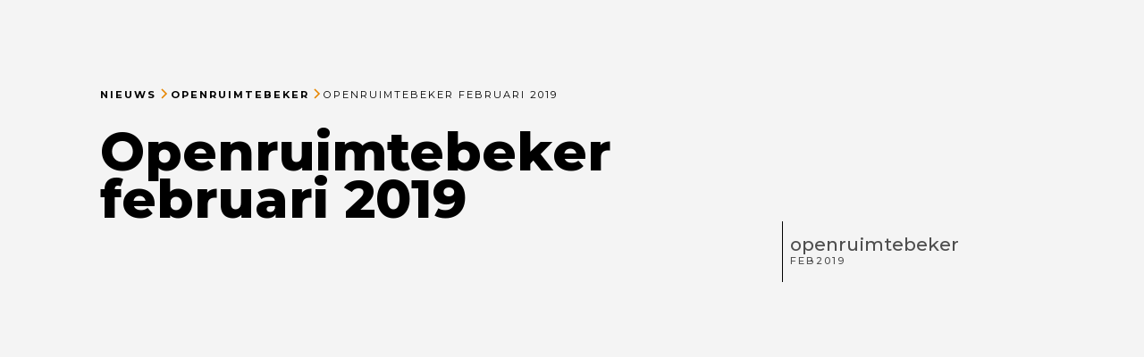

--- FILE ---
content_type: text/html
request_url: https://www.vrp.be/post/openruimtebeker-februari-2019
body_size: 17675
content:
<!DOCTYPE html><!-- Last Published: Wed Jan 21 2026 08:01:15 GMT+0000 (Coordinated Universal Time) --><html data-wf-domain="www.vrp.be" data-wf-page="653cc302b7e17faac981f4c3" data-wf-site="653cc302b7e17faac981f4e8" lang="nl-BE" data-wf-collection="653cc302b7e17faac981f582" data-wf-item-slug="openruimtebeker-februari-2019"><head><meta charset="utf-8"/><title>Openruimtebeker februari 2019</title><meta content="" name="description"/><meta content="Openruimtebeker februari 2019" property="og:title"/><meta content="" property="og:description"/><meta content="https://cdn.prod.website-files.com/653cc302b7e17faac981f4d5/653cc302b7e17faac982047d_635edbcc304d912b8db1f53e_openruimtebeker-februari-2019.avif" property="og:image"/><meta content="Openruimtebeker februari 2019" property="twitter:title"/><meta content="" property="twitter:description"/><meta content="https://cdn.prod.website-files.com/653cc302b7e17faac981f4d5/653cc302b7e17faac982047d_635edbcc304d912b8db1f53e_openruimtebeker-februari-2019.avif" property="twitter:image"/><meta property="og:type" content="website"/><meta content="summary_large_image" name="twitter:card"/><meta content="width=device-width, initial-scale=1" name="viewport"/><link href="https://cdn.prod.website-files.com/653cc302b7e17faac981f4e8/css/vrp2022.shared.b3d9437b8.min.css" rel="stylesheet" type="text/css" integrity="sha384-s9lDe45sX38uqDE9HEKhaDaCvVJSCWdDk1Z9cszFOYmH0fgxcwA5Fh2UUGruyNF/" crossorigin="anonymous"/><link href="https://fonts.googleapis.com" rel="preconnect"/><link href="https://fonts.gstatic.com" rel="preconnect" crossorigin="anonymous"/><script src="https://ajax.googleapis.com/ajax/libs/webfont/1.6.26/webfont.js" type="text/javascript"></script><script type="text/javascript">WebFont.load({  google: {    families: ["Montserrat:100,100italic,200,200italic,300,300italic,400,400italic,500,500italic,600,600italic,700,700italic,800,800italic,900,900italic"]  }});</script><script type="text/javascript">!function(o,c){var n=c.documentElement,t=" w-mod-";n.className+=t+"js",("ontouchstart"in o||o.DocumentTouch&&c instanceof DocumentTouch)&&(n.className+=t+"touch")}(window,document);</script><link href="https://cdn.prod.website-files.com/653cc302b7e17faac981f4e8/653cc302b7e17faac981f50e_vrp-favicon-transp.png" rel="shortcut icon" type="image/x-icon"/><link href="https://cdn.prod.website-files.com/653cc302b7e17faac981f4e8/653cc302b7e17faac981f4fb_vrp-webclip.png" rel="apple-touch-icon"/><script async="" src="https://www.googletagmanager.com/gtag/js?id=UA-112695973-1"></script><script type="text/javascript">window.dataLayer = window.dataLayer || [];function gtag(){dataLayer.push(arguments);}gtag('js', new Date());gtag('config', 'UA-112695973-1', {'anonymize_ip': true});</script><!-- Please keep this css code to improve the font quality-->
<style>
  * {
  -webkit-font-smoothing: antialiased;
  -moz-osx-font-smoothing: grayscale;
}
</style>

<!-- Rich text field -->
<link href="https://cdn.quilljs.com/1.3.6/quill.snow.css" rel="stylesheet">


<!-- Matomo -->
<script>
  var _paq = window._paq = window._paq || [];
  /* tracker methods like "setCustomDimension" should be called before "trackPageView" */
  _paq.push(['trackPageView']);
  _paq.push(['enableLinkTracking']);
  (function() {
    var u="https://lucifer.matomo.cloud/";
    _paq.push(['setTrackerUrl', u+'matomo.php']);
    _paq.push(['setSiteId', '3']);
    var d=document, g=d.createElement('script'), s=d.getElementsByTagName('script')[0];
    g.async=true; g.src='//cdn.matomo.cloud/lucifer.matomo.cloud/matomo.js'; s.parentNode.insertBefore(g,s);
  })();
</script>
<noscript><p><img src="https://lucifer.matomo.cloud/matomo.php?idsite=3&amp;rec=1" style="border:0;" alt="" /></p></noscript>
<!-- End Matomo Code -->
<script type="text/javascript">window.__WEBFLOW_CURRENCY_SETTINGS = {"currencyCode":"USD","symbol":"$","decimal":".","fractionDigits":2,"group":",","template":"{{wf {\"path\":\"symbol\",\"type\":\"PlainText\"} }} {{wf {\"path\":\"amount\",\"type\":\"CommercePrice\"} }} {{wf {\"path\":\"currencyCode\",\"type\":\"PlainText\"} }}","hideDecimalForWholeNumbers":false};</script></head><body><div class="page-wrapper"><div class="global-styles w-embed"><style>

/* Get rid of top margin on first element in any rich text element */
.w-richtext > :not(div):first-child, .w-richtext > div:first-child > :first-child {
  margin-top: 0 !important;
}

/* Get rid of bottom margin on last element in any rich text element */
.w-richtext>:last-child, .w-richtext ol li:last-child, .w-richtext ul li:last-child {
	margin-bottom: 0 !important;
}

/* 
Make the following elements inherit typography styles from the parent and not have hardcoded values. 
Important: You will not be able to style for example "All Links" in Designer with this CSS applied.
Uncomment this CSS to use it in the project. Leave this message for future hand-off.
*/
/*
a,
.w-input,
.w-select,
.w-tab-link,
.w-nav-link,
.w-dropdown-btn,
.w-dropdown-toggle,
.w-dropdown-link {
  color: inherit;
  text-decoration: inherit;
  font-size: inherit;
}
*/

/* Prevent all click and hover interaction with an element */
.pointer-events-off {
	pointer-events: none;
}

/* Enables all click and hover interaction with an element */
.pointer-events-on {
  pointer-events: auto;
}

/* Snippet enables you to add class of div-square which creates and maintains a 1:1 dimension of a div.*/
.div-square::after {
  content: "";
  display: block;
  padding-bottom: 100%;
}

/*Hide focus outline for main content element*/
    main:focus-visible {
    outline: -webkit-focus-ring-color auto 0px;
}

/* Make sure containers never lose their center alignment*/
.container-medium, .container-small, .container-large {
  margin-right: auto !important;
  margin-left: auto !important;
}

/*Reset selects, buttons, and links styles*/
.w-input, .w-select, a {
color: inherit;
text-decoration: inherit;
font-size: inherit;
}

/*Apply "..." after 3 lines of text */
.text-style-3lines {
    display: -webkit-box;
    overflow: hidden;
    -webkit-line-clamp: 3;
    -webkit-box-orient: vertical;
}


/*Apply "..." after 5 lines of text */
.text-style-5lines {
    display: -webkit-box;
    overflow: hidden;
    -webkit-line-clamp: 5;
    -webkit-box-orient: vertical;
}



/* Apply "..." after 2 lines of text */
.text-style-2lines {
    display: -webkit-box;
    overflow: hidden;
    -webkit-line-clamp: 2;
    -webkit-box-orient: vertical;
}
/* Apply "..." at 100% width */
.truncate-width { 
		width: 100%; 
    white-space: nowrap; 
    overflow: hidden; 
    text-overflow: ellipsis; 
}
/* Removes native scrollbar */
.no-scrollbar {
    -ms-overflow-style: none;  // IE 10+
    overflow: -moz-scrollbars-none;  // Firefox
}

.no-scrollbar::-webkit-scrollbar {
    display: none; // Safari and Chrome
}

/* Adds inline flex display */
.display-inlineflex {
  display: inline-flex;
}

/* These classes are never overwritten */
.hide {
  display: none !important;
}

@media screen and (max-width: 991px), 
  @media screen and (max-width: 767px), 
  @media screen and (max-width: 479px){
    .hide, .hide-tablet{
      display: none !important;
    }
  }
  @media screen and (max-width: 767px)
    .hide-mobile-landscape{
      display: none !important;
    }
  }
  @media screen and (max-width: 479px)
    .hide-mobile{
      display: none !important;
    }
  }
 
.margin-0 {
  margin: 0rem !important;
}
  
.padding-0 {
  padding: 0rem !important;
}

.spacing-clean {
padding: 0rem !important;
margin: 0rem !important;
}

.margin-top {
  margin-right: 0rem !important;
  margin-bottom: 0rem !important;
  margin-left: 0rem !important;
}

.padding-top {
  padding-right: 0rem !important;
  padding-bottom: 0rem !important;
  padding-left: 0rem !important;
}
  
.margin-right {
  margin-top: 0rem !important;
  margin-bottom: 0rem !important;
  margin-left: 0rem !important;
}

.padding-right {
  padding-top: 0rem !important;
  padding-bottom: 0rem !important;
  padding-left: 0rem !important;
}

.margin-bottom {
  margin-top: 0rem !important;
  margin-right: 0rem !important;
  margin-left: 0rem !important;
}

.padding-bottom {
  padding-top: 0rem !important;
  padding-right: 0rem !important;
  padding-left: 0rem !important;
}

.margin-left {
  margin-top: 0rem !important;
  margin-right: 0rem !important;
  margin-bottom: 0rem !important;
}
  
.padding-left {
  padding-top: 0rem !important;
  padding-right: 0rem !important;
  padding-bottom: 0rem !important;
}
  
.margin-horizontal {
  margin-top: 0rem !important;
  margin-bottom: 0rem !important;
}

.padding-horizontal {
  padding-top: 0rem !important;
  padding-bottom: 0rem !important;
}

.margin-vertical {
  margin-right: 0rem !important;
  margin-left: 0rem !important;
}
  
.padding-vertical {
  padding-right: 0rem !important;
  padding-left: 0rem !important;
}

</style></div><main class="main-wrapper"><div class="padding-global"><header class="section-breadcrums"><div class="padding-section-small"><div class="container-medium w-container"><div class="artikel_breadcrumb-wrapper"><a href="/overzicht/nieuws" class="breadcrumb-link w-inline-block"><div class="tagline bold">nieuws</div></a><div class="breadcrumb-divider w-embed"><svg width="16" height="16" viewBox="0 0 16 16" fill="none" xmlns="http://www.w3.org/2000/svg">
<path d="M6 3L11 8L6 13" stroke="CurrentColor" stroke-width="1.5"/>
</svg></div><a href="/categorie/openruimtebeker" class="breadcrumb-link w-inline-block"><div class="tagline bold">openruimtebeker</div></a><div class="breadcrumb-divider w-embed"><svg width="16" height="16" viewBox="0 0 16 16" fill="none" xmlns="http://www.w3.org/2000/svg">
<path d="M6 3L11 8L6 13" stroke="CurrentColor" stroke-width="1.5"/>
</svg></div><div class="breadcrumb-link geen-link"><div class="tagline normal">Openruimtebeker februari 2019</div></div></div><div class="w-layout-grid column-grid"><div class="w-layout-grid story-grid"><h1>Openruimtebeker februari 2019</h1><h2 id="w-node-_1e7bcf54-d5a6-62e6-a0ca-06f1b84ec82a-c981f4c3" class="baseline w-dyn-bind-empty"></h2><div id="w-node-a3a7feab-eb72-e5f3-a0a9-f472310cfdf2-c981f4c3" class="space-vertical small"><div class="collection-list-wrapper-5 hide w-dyn-list"><div role="list" class="w-dyn-items"><div role="listitem" class="collection-item-thema w-dyn-item"><a href="/thema/open-ruimte" class="link-thema current">open ruimte</a></div></div></div></div></div><div id="w-node-ca2a0970-632a-a51f-3c52-ac1fb0339e0a-c981f4c3" class="artikel_meta-wrapper"><div class="heading-style-h6 meta">openruimtebeker</div><div class="artikel_date-row-horizontal"><div class="tagline">Feb</div><div class="tagline">2019</div></div></div><div class="artikel_thema-wrapper hide"><div class="w-dyn-list"><div role="list" class="w-dyn-items"><div role="listitem" class="collection-item-thema w-dyn-item"><a href="/thema/open-ruimte" class="link-thema current">open ruimte</a></div></div></div><div class="collection-list-wrapper-3 w-dyn-list"><div role="list" class="collection-list w-dyn-items"><div role="listitem" class="collection-item-thema w-dyn-item"><a href="/thema/aquathermie" class="link-thema">aquathermie</a></div><div role="listitem" class="collection-item-thema w-dyn-item"><a href="/thema/juridisering" class="link-thema">juridisering</a></div><div role="listitem" class="collection-item-thema w-dyn-item"><a href="/thema/kernversterking" class="link-thema">kernversterking</a></div><div role="listitem" class="collection-item-thema w-dyn-item"><a href="/thema/vergunningenbeleid" class="link-thema">vergunningenbeleid</a></div></div></div><a href="#" class="link-thema min">meer …</a></div></div></div><div class="container-xlarge w-container"><div class="artikel_image-padding"><div data-w-id="f7542d5c-f00a-27ef-5bcd-377bb775c23c" style="opacity:0" class="artikel_image-wrapper"><img src="https://cdn.prod.website-files.com/653cc302b7e17faac981f4d5/653cc302b7e17faac982047d_635edbcc304d912b8db1f53e_openruimtebeker-februari-2019.avif" loading="lazy" alt="" class="artikel_image"/><div class="copyright-wrapper w-condition-invisible"><div class="copyright">©</div><div class="copyright is-next w-dyn-bind-empty"></div></div></div></div></div></div></header><article class="section_article"><div class="container-medium w-container"><div class="w-layout-grid column-grid"><main id="w-node-f7542d5c-f00a-27ef-5bcd-377bb775c248-c981f4c3" class="artikel_column-left"><div id="w-node-_4876b754-edea-1143-38a9-8e9c7291fe5d-c981f4c3" class="artikel_tags-row"><div class="artikel_tags-collection-list-wrapper-6 w-dyn-list"><div role="list" class="w-dyn-items"><div role="listitem" class="thema_collection-item w-dyn-item"><a href="/thema/open-ruimte" class="thema_collection-link">open ruimte</a></div></div></div></div><div class="space-vertical small"></div><article class="artikel_layout"><div class="text-intro w-dyn-bind-empty"></div><div class="space-vertical medium"></div><div class="artikel_rich-text w-richtext"><h2>Bioboeren Pieter Van Poucke en Annelies Marchand</h2><p>De openruimtebeker van februari gaat naar bioboer Pieter Van Poucke en zijn echtgenote Annelies Marchand. Zij startten een juridische procedure tegen het OCMW van Gent dat een geheel van verschillende gronden aan zakenman Fernand Huts verkocht voor € 17,5 miljoen. Volgens de boeren en hun advocaat waren de gronden € 5 miljoen meer waard en is dat laatste bedrag dus een flinke staatssteun. Omdat de loten samen werden verkocht, konden de bioboeren niet meedingen naar de kleinere, goedkopere gronden. </p><p>De zaak werd door de rechter onontvankelijk verklaard. “Die grond moet dienen om ons te voeden. Het is frustrerend dat die nu gebruikt wordt als belegging”, reageerde Pieter Van Poucke.</p><p>De jury vindt net als Pieter en Annelies dat overheden zich inderdaad meer moeten inzetten om de toegang tot landbouwgrond voor landbouwers betaalbaar te houden. Met deze Openruimtebeker hopen we hen dan ook een hart onder de riem te steken.</p><p><a href="https://www.hln.be/regio/gent/zaak-rond-verkoop-van-450-hectare-landbouwgrond-onontvankelijk-verklaard-landbouwers-overwegen-maatregelen~a4400002/" target="_blank">In de pers</a></p></div><div class="button-wrapper w-condition-invisible"><a href="#" class="button is-small w-dyn-bind-empty w-button"></a></div><div class="artikel_meta-row"><div class="artikel_meta-divider"></div><div class="artikel_tags-row"><div class="tagline">alle thema&#x27;s</div><div class="space xsmall"></div><div class="w-dyn-list"><div role="list" class="thema_home-collection-list w-dyn-items"><div role="listitem" class="thema_collection-item w-dyn-item"><a href="/thema/aquathermie" class="thema_collection-link">aquathermie</a></div><div role="listitem" class="thema_collection-item w-dyn-item"><a href="/thema/verweving" class="thema_collection-link">verweving</a></div><div role="listitem" class="thema_collection-item w-dyn-item"><a href="/thema/energie" class="thema_collection-link">energie</a></div><div role="listitem" class="thema_collection-item w-dyn-item"><a href="/thema/water" class="thema_collection-link">water</a></div><div role="listitem" class="thema_collection-item w-dyn-item"><a href="/thema/open-ruimte" class="thema_collection-link">open ruimte</a></div><div role="listitem" class="thema_collection-item w-dyn-item"><a href="/thema/bouwshift" class="thema_collection-link">bouwshift</a></div><div role="listitem" class="thema_collection-item w-dyn-item"><a href="/thema/ontharding" class="thema_collection-link">ontharding</a></div><div role="listitem" class="thema_collection-item w-dyn-item"><a href="/thema/juridisering" class="thema_collection-link">juridisering</a></div><div role="listitem" class="thema_collection-item w-dyn-item"><a href="/thema/kernversterking" class="thema_collection-link">kernversterking</a></div><div role="listitem" class="thema_collection-item w-dyn-item"><a href="/thema/vergunningenbeleid" class="thema_collection-link">vergunningenbeleid</a></div><div role="listitem" class="thema_collection-item w-dyn-item"><a href="/thema/gebiedsontwikkeling" class="thema_collection-link">Gebiedsontwikkeling</a></div><div role="listitem" class="thema_collection-item w-dyn-item"><a href="/thema/verbinding" class="thema_collection-link">verbinding</a></div><div role="listitem" class="thema_collection-item w-dyn-item"><a href="/thema/gezondheid" class="thema_collection-link">gezondheid</a></div><div role="listitem" class="thema_collection-item w-dyn-item"><a href="/thema/functieverweving" class="thema_collection-link">functieverweving</a></div><div role="listitem" class="thema_collection-item w-dyn-item"><a href="/thema/urban-sprawl" class="thema_collection-link">urban sprawl</a></div><div role="listitem" class="thema_collection-item w-dyn-item"><a href="/thema/publieke-ruimte" class="thema_collection-link">publieke ruimte</a></div><div role="listitem" class="thema_collection-item w-dyn-item"><a href="/thema/governance" class="thema_collection-link">governance</a></div><div role="listitem" class="thema_collection-item w-dyn-item"><a href="/thema/mobiliteit" class="thema_collection-link">mobiliteit</a></div><div role="listitem" class="thema_collection-item w-dyn-item"><a href="/thema/logistiek" class="thema_collection-link">logistiek</a></div><div role="listitem" class="thema_collection-item w-dyn-item"><a href="/thema/klimaat" class="thema_collection-link">klimaat</a></div><div role="listitem" class="thema_collection-item w-dyn-item"><a href="/thema/vastgoed" class="thema_collection-link">vastgoed</a></div><div role="listitem" class="thema_collection-item w-dyn-item"><a href="/thema/stadsontwikkeling" class="thema_collection-link">stadsontwikkeling</a></div><div role="listitem" class="thema_collection-item w-dyn-item"><a href="/thema/onen" class="thema_collection-link">wonen</a></div><div role="listitem" class="thema_collection-item w-dyn-item"><a href="/thema/landbouw" class="thema_collection-link">landbouw</a></div></div></div><div class="artikel_meta-divider"></div></div></div></article></main><div id="w-node-f7542d5c-f00a-27ef-5bcd-377bb775c291-c981f4c3" class="artikel_column-right"><div class="flex-child-grow"><div class="nav_sub_sticky"><div class="div-block-36"><div class="heading-style-h6">meer</div><div class="heading-style-h6">openruimtebeker</div></div><div class="space-vertical tiny"></div><div class="w-dyn-list"><div role="list" class="nav_sub_collection-list top-line w-dyn-items"><div role="listitem" class="w-dyn-item"><a href="/post/winnaar-openruimtebeker-voorjaar-2025" class="calender_overview_link-block w-inline-block"><div class="w-layout-grid calender_overview-grid"><div id="w-node-_5e3efaa7-e9d2-23a8-b20c-c9746e2b426d-c981f4c3" class="calender_title">Winnaar Openruimtebeker voorjaar 2025</div><div id="w-node-_5e3efaa7-e9d2-23a8-b20c-c9746e2b426e-c981f4c3" class="tagline text-color-grey">openruimtebeker</div><div id="w-node-_5e3efaa7-e9d2-23a8-b20c-c9746e2b426f-c981f4c3" style="background-image:url(&quot;https://cdn.prod.website-files.com/653cc302b7e17faac981f4d5/68372242b5c2be18ae1e8615_foto%20website.jpg&quot;)" class="calender_background backgr"></div></div></a></div><div role="listitem" class="w-dyn-item"><a href="/post/winnaar-november-december-2023" class="calender_overview_link-block w-inline-block"><div class="w-layout-grid calender_overview-grid"><div id="w-node-_5e3efaa7-e9d2-23a8-b20c-c9746e2b426d-c981f4c3" class="calender_title">Winnaar november - december 2023</div><div id="w-node-_5e3efaa7-e9d2-23a8-b20c-c9746e2b426e-c981f4c3" class="tagline text-color-grey">openruimtebeker</div><div id="w-node-_5e3efaa7-e9d2-23a8-b20c-c9746e2b426f-c981f4c3" style="background-image:url(&quot;https://cdn.prod.website-files.com/653cc302b7e17faac981f4d5/658408cc25191deb4538b5b3_ORB_DEC_23%20(3).avif&quot;)" class="calender_background backgr"></div></div></a></div><div role="listitem" class="w-dyn-item"><a href="/post/winnaars-september-2023" class="calender_overview_link-block w-inline-block"><div class="w-layout-grid calender_overview-grid"><div id="w-node-_5e3efaa7-e9d2-23a8-b20c-c9746e2b426d-c981f4c3" class="calender_title">Winnaars september 2023</div><div id="w-node-_5e3efaa7-e9d2-23a8-b20c-c9746e2b426e-c981f4c3" class="tagline text-color-grey">openruimtebeker</div><div id="w-node-_5e3efaa7-e9d2-23a8-b20c-c9746e2b426f-c981f4c3" style="background-image:url(&quot;https://cdn.prod.website-files.com/653cc302b7e17faac981f4d5/653cc302b7e17faac9820751_20230913_133227%20(2).avif&quot;)" class="calender_background backgr"></div></div></a></div><div role="listitem" class="w-dyn-item"><a href="/post/winnaar-openruimtebeker-maart-2023" class="calender_overview_link-block w-inline-block"><div class="w-layout-grid calender_overview-grid"><div id="w-node-_5e3efaa7-e9d2-23a8-b20c-c9746e2b426d-c981f4c3" class="calender_title">Winnaar maart 2023</div><div id="w-node-_5e3efaa7-e9d2-23a8-b20c-c9746e2b426e-c981f4c3" class="tagline text-color-grey">openruimtebeker</div><div id="w-node-_5e3efaa7-e9d2-23a8-b20c-c9746e2b426f-c981f4c3" style="background-image:url(&quot;https://cdn.prod.website-files.com/653cc302b7e17faac981f4d5/653cc302b7e17faac9820708_standaardbeeld%20orb.webp&quot;)" class="calender_background backgr"></div></div></a></div><div role="listitem" class="w-dyn-item"><a href="/post/openruimtebeker-januari-2023" class="calender_overview_link-block w-inline-block"><div class="w-layout-grid calender_overview-grid"><div id="w-node-_5e3efaa7-e9d2-23a8-b20c-c9746e2b426d-c981f4c3" class="calender_title">Winnaar januari 2023</div><div id="w-node-_5e3efaa7-e9d2-23a8-b20c-c9746e2b426e-c981f4c3" class="tagline text-color-grey">openruimtebeker</div><div id="w-node-_5e3efaa7-e9d2-23a8-b20c-c9746e2b426f-c981f4c3" style="background-image:url(&quot;https://cdn.prod.website-files.com/653cc302b7e17faac981f4d5/653cc302b7e17faac98206ff_IMG_20230306_133812480_HDR%20(1).webp&quot;)" class="calender_background backgr"></div></div></a></div></div></div><a href="/overzicht/nieuws" class="calender_overview_link-block w-inline-block"><div class="w-layout-grid calender_overview-grid more"><div id="w-node-a866e44a-6b40-901f-31bc-58fe9d8fc5cd-c981f4c3" class="calender_background more"><div class="w-embed"><svg xmlns="http://www.w3.org/2000/svg" xmlns:xlink="http://www.w3.org/1999/xlink" aria-hidden="true" role="img" class="iconify iconify--iconoir" width=" 100%" height=" 100%" preserveAspectRatio="xMidYMid meet" viewBox="0 0 24 24"><path fill="currentColor" stroke="currentColor" stroke-linecap="round" stroke-linejoin="round" stroke-width="1.5" d="M18 12.5a.5.5 0 1 0 0-1a.5.5 0 0 0 0 1Zm-6 0a.5.5 0 1 0 0-1a.5.5 0 0 0 0 1Zm-6 0a.5.5 0 1 0 0-1a.5.5 0 0 0 0 1Z"></path></svg></div></div><div id="w-node-_941b3e4b-6593-9f91-c883-6aae9e6cba99-c981f4c3" class="calender_title">toon alle berichten</div></div></a></div></div><div class="flex-child-grow w-condition-invisible"><aside class="nav_sub_sticky"><div class="space-vertical small"></div><div class="heading-style-h6">gerelateerde activiteiten</div><div class="collection-list-wrapper-navbar w-dyn-list"><div class="w-dyn-empty"><div>No items found.</div></div></div><a href="#" class="calender_overview_link-block w-inline-block"><div class="w-layout-grid calender_overview-grid more"><div id="w-node-_89f56473-3f3e-6f28-c7c2-3df9ada5c3b5-c981f4c3" class="calender_background more"><div class="w-embed"><svg xmlns="http://www.w3.org/2000/svg" xmlns:xlink="http://www.w3.org/1999/xlink" aria-hidden="true" role="img" class="iconify iconify--iconoir" width=" 100%" height=" 100%" preserveAspectRatio="xMidYMid meet" viewBox="0 0 24 24"><path fill="currentColor" stroke="currentColor" stroke-linecap="round" stroke-linejoin="round" stroke-width="1.5" d="M18 12.5a.5.5 0 1 0 0-1a.5.5 0 0 0 0 1Zm-6 0a.5.5 0 1 0 0-1a.5.5 0 0 0 0 1Zm-6 0a.5.5 0 1 0 0-1a.5.5 0 0 0 0 1Z"></path></svg></div></div><div id="w-node-_89f56473-3f3e-6f28-c7c2-3df9ada5c3b7-c981f4c3" class="calender_title">toon alle activiteiten</div></div></a></aside></div></div></div></div></article></div></main><div class="cta_component"><div class="padding-global"><div class="container-medium"><div class="padding-section-small"><div class="w-layout-grid column-grid"><div id="w-node-_507d8d40-c338-e152-7c16-09dd85714f5c-d0182ed8" class="artikel_column-left nwsbrf"><h2>Blijf op de hoogte met onze nieuwsbrief</h2><p class="text-size-medium text-color-white">Elke maand een overzicht van de VRP-activiteiten, events van derden en het laatste nieuws uit de vakwereld. Heet-van-de-naaldnieuws verneem je via onze nieuwsflitsen.<br/><br/>PS: check je je spambox voor de bevestiging? Pas nadat je bevestigt zal je de nieuwsbrief ook effectief ontvangen ;-).</p><div class="space-vertical small"></div></div><div class="nws-from_wrapper"><div class="mailerlite-wrapper"><div class="html-embed-5 w-embed"><div class="ml-embedded" data-form="8NnMeA"></div></div></div></div></div></div></div></div></div><footer class="footer_component"><div class="footer_botom-menu-wrapper"><div class="padding-global"><div class="container-medium"><div class="padding-vertical padding-xxlarge"><div class="w-layout-grid footer_grid-layout"><div id="w-node-_73a54198-9538-d0ed-9e7b-3fecc24d5c3f-e3db7d72" class="w-layout-grid footer_column"><a href="#" id="w-node-efecf959-9388-384b-a1c3-5acf32e8844e-e3db7d72" class="footer_logo-link w-nav-brand"><img src="https://cdn.prod.website-files.com/653cc302b7e17faac981f4e8/653cc302b7e17faac981f4f8_VRP-logo.svg" loading="lazy" alt="vrp logo" class="footer_logo"/></a><div class="footer_link-list-wrapper"><a href="/vrp/over" class="footer_link">over vrp</a><a href="/vrp/team" class="footer_link">het team</a><a href="/vrp/lid-worden" class="footer_link">lid worden</a><a href="/categorie/visieteksten" class="footer_link">visieteksten</a><div class="space-vertical tiny"></div><a href="/vrp/partners-sponsors" class="footer_link">partners</a><a href="/vrp/sponsors" class="footer_link">sponsors</a><a href="/vrp/contact" class="footer_link">contact</a><div class="space-vertical tiny"></div></div><div class="w-layout-grid footer_social-icons"><a href="https://www.linkedin.com/company/vlaamse-vereniging-voor-ruimte-en-planning-vrp-/" class="footer_social-link w-inline-block"><div class="social-icon w-embed"><svg width="24" height="24" viewBox="0 0 24 24" fill="none" xmlns="http://www.w3.org/2000/svg">
<path fill-rule="evenodd" clip-rule="evenodd" d="M5 3H19C20.1046 3 21 3.89543 21 5V19C21 20.1046 20.1046 21 19 21H5C3.89543 21 3 20.1046 3 19V5C3 3.89543 3.89543 3 5 3ZM8 18C8.27614 18 8.5 17.7761 8.5 17.5V10.5C8.5 10.2239 8.27614 10 8 10H6.5C6.22386 10 6 10.2239 6 10.5V17.5C6 17.7761 6.22386 18 6.5 18H8ZM7.25 9C6.42157 9 5.75 8.32843 5.75 7.5C5.75 6.67157 6.42157 6 7.25 6C8.07843 6 8.75 6.67157 8.75 7.5C8.75 8.32843 8.07843 9 7.25 9ZM17.5 18C17.7761 18 18 17.7761 18 17.5V12.9C18.0325 11.3108 16.8576 9.95452 15.28 9.76C14.177 9.65925 13.1083 10.1744 12.5 11.1V10.5C12.5 10.2239 12.2761 10 12 10H10.5C10.2239 10 10 10.2239 10 10.5V17.5C10 17.7761 10.2239 18 10.5 18H12C12.2761 18 12.5 17.7761 12.5 17.5V13.75C12.5 12.9216 13.1716 12.25 14 12.25C14.8284 12.25 15.5 12.9216 15.5 13.75V17.5C15.5 17.7761 15.7239 18 16 18H17.5Z" fill="CurrentColor"/>
</svg></div></a><a href="https://twitter.com/vrpvzw" class="footer_social-link w-inline-block"><div class="social-icon w-embed"><svg width="24" height="24" viewBox="0 0 24 24" fill="none" xmlns="http://www.w3.org/2000/svg">
<path d="M20.9728 6.7174C20.5084 7.33692 19.947 7.87733 19.3103 8.31776C19.3103 8.47959 19.3103 8.64142 19.3103 8.81225C19.3154 11.7511 18.1415 14.5691 16.0518 16.6345C13.962 18.6999 11.1312 19.8399 8.19405 19.7989C6.49599 19.8046 4.81967 19.4169 3.29642 18.6661C3.21428 18.6302 3.16131 18.549 3.16162 18.4593V18.3604C3.16162 18.2313 3.26623 18.1267 3.39527 18.1267C5.06442 18.0716 6.67402 17.4929 7.99634 16.4724C6.48553 16.4419 5.12619 15.5469 4.5006 14.1707C4.46901 14.0956 4.47884 14.0093 4.52657 13.9432C4.57429 13.8771 4.653 13.8407 4.73425 13.8471C5.19342 13.8932 5.65718 13.8505 6.1002 13.7212C4.43239 13.375 3.17921 11.9904 2.99986 10.2957C2.99349 10.2144 3.02992 10.1357 3.096 10.0879C3.16207 10.0402 3.24824 10.0303 3.32338 10.062C3.77094 10.2595 4.25409 10.3635 4.74324 10.3676C3.28184 9.40846 2.65061 7.58405 3.20655 5.92622C3.26394 5.76513 3.40181 5.64612 3.5695 5.61294C3.73718 5.57975 3.90996 5.63728 4.02432 5.76439C5.99639 7.86325 8.70604 9.11396 11.5819 9.25279C11.5083 8.95885 11.4721 8.65676 11.4741 8.35372C11.501 6.76472 12.4842 5.34921 13.9634 4.76987C15.4425 4.19054 17.1249 4.56203 18.223 5.71044C18.9714 5.56785 19.695 5.31645 20.3707 4.96421C20.4202 4.93331 20.483 4.93331 20.5325 4.96421C20.5634 5.01373 20.5634 5.07652 20.5325 5.12604C20.2052 5.87552 19.6523 6.50412 18.9509 6.92419C19.5651 6.85296 20.1685 6.70807 20.7482 6.49264C20.797 6.45942 20.8611 6.45942 20.9099 6.49264C20.9508 6.51134 20.9814 6.54711 20.9935 6.59042C21.0056 6.63373 20.998 6.68018 20.9728 6.7174Z" fill="CurrentColor"/>
</svg></div></a><a href="https://www.instagram.com/vrpvzw/" class="footer_social-link w-inline-block"><div class="social-icon w-embed"><svg width="24" height="24" viewBox="0 0 24 24" fill="none" xmlns="http://www.w3.org/2000/svg">
<path fill-rule="evenodd" clip-rule="evenodd" d="M16 3H8C5.23858 3 3 5.23858 3 8V16C3 18.7614 5.23858 21 8 21H16C18.7614 21 21 18.7614 21 16V8C21 5.23858 18.7614 3 16 3ZM19.25 16C19.2445 17.7926 17.7926 19.2445 16 19.25H8C6.20735 19.2445 4.75549 17.7926 4.75 16V8C4.75549 6.20735 6.20735 4.75549 8 4.75H16C17.7926 4.75549 19.2445 6.20735 19.25 8V16ZM16.75 8.25C17.3023 8.25 17.75 7.80228 17.75 7.25C17.75 6.69772 17.3023 6.25 16.75 6.25C16.1977 6.25 15.75 6.69772 15.75 7.25C15.75 7.80228 16.1977 8.25 16.75 8.25ZM12 7.5C9.51472 7.5 7.5 9.51472 7.5 12C7.5 14.4853 9.51472 16.5 12 16.5C14.4853 16.5 16.5 14.4853 16.5 12C16.5027 10.8057 16.0294 9.65957 15.1849 8.81508C14.3404 7.97059 13.1943 7.49734 12 7.5ZM9.25 12C9.25 13.5188 10.4812 14.75 12 14.75C13.5188 14.75 14.75 13.5188 14.75 12C14.75 10.4812 13.5188 9.25 12 9.25C10.4812 9.25 9.25 10.4812 9.25 12Z" fill="CurrentColor"/>
</svg></div></a><a href="https://www.facebook.com/VRPvzw/" class="footer_social-link w-inline-block"><div class="social-icon w-embed"><svg width="24" height="24" viewBox="0 0 24 24" fill="none" xmlns="http://www.w3.org/2000/svg">
<path d="M16.5 6H13.5C12.9477 6 12.5 6.44772 12.5 7V10H16.5C16.6137 9.99748 16.7216 10.0504 16.7892 10.1419C16.8568 10.2334 16.8758 10.352 16.84 10.46L16.1 12.66C16.0318 12.8619 15.8431 12.9984 15.63 13H12.5V20.5C12.5 20.7761 12.2761 21 12 21H9.5C9.22386 21 9 20.7761 9 20.5V13H7.5C7.22386 13 7 12.7761 7 12.5V10.5C7 10.2239 7.22386 10 7.5 10H9V7C9 4.79086 10.7909 3 13 3H16.5C16.7761 3 17 3.22386 17 3.5V5.5C17 5.77614 16.7761 6 16.5 6Z" fill="CurrentColor"/>
</svg></div></a></div></div><div id="w-node-_1fa96466-edb3-ba6c-a6fc-fbdb170d3d67-e3db7d72" class="w-layout-grid footer_column"><a id="w-node-_2b43e2cf-a979-9e10-6cb0-ff29bc0b2f14-e3db7d72" href="/overzicht/nieuws" class="footer_column-heading">nieuws</a><div id="w-node-_8c45091a-272e-1a13-12f2-5738253081e5-e3db7d72" class="footer_link-list"><div class="footer_collection-list-wrapper w-dyn-list"><div role="list" class="w-dyn-items"><div role="listitem" class="w-dyn-item"><a href="/categorie/aankondigingen" class="footer_link">VRP-meeloopstages</a></div><div role="listitem" class="w-dyn-item"><a href="/categorie/publicaties" class="footer_link">publicaties</a></div><div role="listitem" class="w-dyn-item"><a href="/categorie/oproepen" class="footer_link">oproepen</a></div><div role="listitem" class="w-dyn-item"><a href="/categorie/visieteksten" class="footer_link">VRP-visieteksten</a></div><div role="listitem" class="w-dyn-item"><a href="/categorie/vrp-afstudeerprijs" class="footer_link">VRP-afstudeerprijs</a></div><div role="listitem" class="w-dyn-item"><a href="/categorie/vrp-planningprijs" class="footer_link">Vlaamse Planningsprijs</a></div><div role="listitem" class="w-dyn-item"><a href="/categorie/openruimtebeker" class="footer_link">openruimtebeker</a></div><div role="listitem" class="w-dyn-item"><a href="/categorie/blog" class="footer_link">blog</a></div><div role="listitem" class="w-dyn-item"><a href="/categorie/beleidsadvies" class="footer_link">beleidsadviezen</a></div><div role="listitem" class="w-dyn-item"><a href="/categorie/opinie" class="footer_link">opinie</a></div><div role="listitem" class="w-dyn-item"><a href="/categorie/memorandum" class="footer_link">Memorandum</a></div><div role="listitem" class="w-dyn-item"><a href="/categorie/vrp-vacature" class="footer_link">VRP-vacature</a></div></div></div></div></div><div id="w-node-_15435494-1fa5-a5da-a78d-e4cddb456c31-e3db7d72" class="w-layout-grid footer_column"><a id="w-node-f34db92e-3511-2385-aa5d-e0715491b0f7-e3db7d72" href="/overzicht/activiteiten" class="footer_column-heading">activiteiten</a><div id="w-node-_7cfd47d1-3c20-e040-8993-7c1d0b6f8e22-e3db7d72" class="footer_link-list"><div class="footer_collection-list-wrapper w-dyn-list"><div role="list" class="w-dyn-items"><div role="listitem" class="w-dyn-item"><a href="/type/gro-gebiedsgerichte-regionale-ontwikkeling" class="footer_link">Regionale gebiedsontwikkeling</a></div><div role="listitem" class="w-dyn-item"><a href="/type/boekvoorstelling" class="footer_link">boekvoorstelling</a></div><div role="listitem" class="w-dyn-item"><a href="/type/lerend-netwerk" class="footer_link">Lerend netwerk</a></div><div role="listitem" class="w-dyn-item"><a href="/type/nieuwe-ruimtemakers" class="footer_link">de nieuwe ruimtemakers</a></div><div role="listitem" class="w-dyn-item"><a href="/type/participatie-studio" class="footer_link">participatie studio</a></div><div role="listitem" class="w-dyn-item"><a href="/type/werelddag" class="footer_link">Werelddag van de Stedenbouw</a></div><div role="listitem" class="w-dyn-item"><a href="/type/studiereis" class="footer_link">studiereis</a></div><div role="listitem" class="w-dyn-item"><a href="/type/vormingsreeks" class="footer_link">vormingsreeks</a></div><div role="listitem" class="w-dyn-item"><a href="/type/vrp-lab" class="footer_link">VRP lab</a></div><div role="listitem" class="w-dyn-item"><a href="/type/jupla" class="footer_link">JUPLA</a></div><div role="listitem" class="w-dyn-item"><a href="/type/voorjaarsconges" class="footer_link">voorjaarscongres</a></div></div></div></div></div><div id="w-node-_8be06c6c-f01f-3ac8-439a-1251b5300ff5-e3db7d72" class="w-layout-grid footer_column"><a id="w-node-_25990362-59ea-1a44-e9d9-02d1c43cc3e6-e3db7d72" href="/ruimte-map/edities" class="footer_column-heading">ruimte</a><div id="w-node-_21ecb633-33df-3513-23aa-7cc7974f16ad-e3db7d72" class="footer_link-list"><div class="footer_collection-list-wrapper w-dyn-list"><div role="list" class="w-dyn-items"><div role="listitem" class="w-dyn-item"><a href="/ruimte-magazine/ruimte-68" class="footer_link-block w-inline-block"><div class="footer_link-text-wrapper"><div class="footer_link ruimte">68</div><div class="footer_link ruimte">De ruimte na ons</div></div></a></div><div role="listitem" class="w-dyn-item"><a href="/ruimte-magazine/ruimte-67-2" class="footer_link-block w-inline-block"><div class="footer_link-text-wrapper"><div class="footer_link ruimte">67</div><div class="footer_link ruimte">No net land take</div></div></a></div><div role="listitem" class="w-dyn-item"><a href="/ruimte-magazine/ruimte-66" class="footer_link-block w-inline-block"><div class="footer_link-text-wrapper"><div class="footer_link ruimte">66</div><div class="footer_link ruimte">Grenzen overstijgen, gebiedswerking in Vlaanderen</div></div></a></div><div role="listitem" class="w-dyn-item"><a href="/ruimte-magazine/ruimte-67" class="footer_link-block w-inline-block"><div class="footer_link-text-wrapper"><div class="footer_link ruimte w-dyn-bind-empty"></div><div class="footer_link ruimte">Engelstalige Ruimte - ‘No net land take’</div></div></a></div><div role="listitem" class="w-dyn-item"><a href="/ruimte-magazine/ruimte-65" class="footer_link-block w-inline-block"><div class="footer_link-text-wrapper"><div class="footer_link ruimte">65</div><div class="footer_link ruimte">Duurzame bedrijventerreinen</div></div></a></div><div role="listitem" class="w-dyn-item"><a href="/ruimte-magazine/ruimte-64" class="footer_link-block w-inline-block"><div class="footer_link-text-wrapper"><div class="footer_link ruimte">64</div><div class="footer_link ruimte">Bomen &amp; bossen</div></div></a></div><div role="listitem" class="w-dyn-item"><a href="/ruimte-magazine/ruimte-63" class="footer_link-block w-inline-block"><div class="footer_link-text-wrapper"><div class="footer_link ruimte">63</div><div class="footer_link ruimte">Modal shift</div></div></a></div><div role="listitem" class="w-dyn-item"><a href="/ruimte-magazine/ruimte-62" class="footer_link-block w-inline-block"><div class="footer_link-text-wrapper"><div class="footer_link ruimte">62</div><div class="footer_link ruimte">Inspiratie voor het lokaal ruimtelijk beleid</div></div></a></div><div role="listitem" class="w-dyn-item"><a href="/ruimte-magazine/ruimte-61" class="footer_link-block w-inline-block"><div class="footer_link-text-wrapper"><div class="footer_link ruimte">61</div><div class="footer_link ruimte">Recht en rede</div></div></a></div><div role="listitem" class="w-dyn-item"><a href="/ruimte-magazine/ruimte-60" class="footer_link-block w-inline-block"><div class="footer_link-text-wrapper"><div class="footer_link ruimte">60</div><div class="footer_link ruimte">Energie</div></div></a></div></div></div><div class="space-vertical tiny"></div><a href="/ruimte-map/edities" class="footer_link-block w-inline-block"><div class="footer_link-text-wrapper"><div class="footer_link ruimte">toon alles</div></div></a></div></div></div></div></div></div></div><div class="footer_sponsor-wrapper"><div class="container-large"></div></div><div class="footer_legal-wrapper"><div class="padding-global"><div class="padding-vertical padding-medium"><div class="footer_bottom-wrapper"><div class="footer_link">© <span data="year">{year}</span> vrp. Alle rechten voorbehouden.</div><a href="/legaal/privacybeleid" class="footer_link">privacybeleid</a><a href="/legaal/servicevoorwaarden" class="footer_link">servicevoorwaarden</a><a href="/legaal/privacybeleid" class="footer_link">cookie-instellingen</a><div class="div-block-37"><div class="footer_link">made by</div><a href="https://www.lucifer.be/" class="footer_link lu"> lu’cifer</a><div class="footer_link"> with</div><a href="https://www.lucifer.be/webflow" class="footer_link lu">webflow</a></div></div></div></div></div></footer><div data-animation="default" class="navbar_main-menu w-nav" data-easing2="ease" fs-scrolldisable-element="smart-nav" data-easing="ease" data-collapse="medium" data-w-id="9282af82-1931-7332-aab5-00759d80c30c" role="banner" data-duration="400"><form action="/search" class="navbar_zoek-component w-form"><div class="container-medium w-container"><div class="padding-global"><div class="navbar_zoek-zoeker"><input class="text-size-medium search w-input" maxlength="256" name="query" placeholder="zoek" type="search" id="search" required=""/><input type="submit" class="button w-button" value="zoek"/><div data-w-id="8a9c18bd-0ad1-fdcb-f085-c825bec7d39c" class="navbar_zoek-sluit-wrapper"><div class="html-embed-2 w-embed"><svg xmlns="http://www.w3.org/2000/svg" width=" 100%" height=" 100%" viewBox="0 0 24 24"><title>ic_close_24px</title>
    <g fill="currentColor">
        <path d="M19 6.41L17.59 5 12 10.59 6.41 5 5 6.41 10.59 12 5 17.59 6.41 19 12 13.41 17.59 19 19 17.59 13.41 12z"></path>
    </g>
</svg></div></div></div><div class="footer_botom-menu-wrapper"><div class="padding-global"><div class="container-medium"><div class="padding-vertical padding-xxlarge"><div class="w-layout-grid footer_grid-layout"><div id="w-node-_8a9c18bd-0ad1-fdcb-f085-c825bec7d3a3-bec7d396" class="w-layout-grid footer_column"><a id="w-node-_8a9c18bd-0ad1-fdcb-f085-c825bec7d3a4-bec7d396" href="/overzicht/nieuws" class="footer_column-heading">nieuws</a><div id="w-node-_8a9c18bd-0ad1-fdcb-f085-c825bec7d3a6-bec7d396" class="footer_link-list"></div></div><div id="w-node-_8a9c18bd-0ad1-fdcb-f085-c825bec7d3ae-bec7d396" class="w-layout-grid footer_column"><a id="w-node-_8a9c18bd-0ad1-fdcb-f085-c825bec7d3af-bec7d396" href="/overzicht/activiteiten" class="footer_column-heading">activiteiten</a><div id="w-node-_8a9c18bd-0ad1-fdcb-f085-c825bec7d3b1-bec7d396" class="footer_link-list"></div></div><div id="w-node-_8a9c18bd-0ad1-fdcb-f085-c825bec7d3b9-bec7d396" class="w-layout-grid footer_column"><a id="w-node-_8a9c18bd-0ad1-fdcb-f085-c825bec7d3ba-bec7d396" href="/overzicht/themas" class="footer_column-heading">thema&#x27;s</a><div id="w-node-_8a9c18bd-0ad1-fdcb-f085-c825bec7d3bc-bec7d396" class="footer_link-list"></div></div><div id="w-node-_8a9c18bd-0ad1-fdcb-f085-c825bec7d3c4-bec7d396" class="w-layout-grid footer_column"><a id="w-node-_8a9c18bd-0ad1-fdcb-f085-c825bec7d3c5-bec7d396" href="/ruimte-map/edities" class="footer_column-heading">ruimte</a><div id="w-node-_8a9c18bd-0ad1-fdcb-f085-c825bec7d3c7-bec7d396" class="footer_link-list"><div class="space-vertical tiny"></div><a href="/ruimte-map/edities" class="footer_link-block w-inline-block"></a></div></div><div id="w-node-_8a9c18bd-0ad1-fdcb-f085-c825bec7d3d7-bec7d396" class="w-layout-grid footer_column hide"><a id="w-node-_8a9c18bd-0ad1-fdcb-f085-c825bec7d3d8-bec7d396" href="#" class="footer_column-heading">projecten</a><div id="w-node-_8a9c18bd-0ad1-fdcb-f085-c825bec7d3da-bec7d396" class="footer_link-list"><div class="footer_collection-list-wrapper w-dyn-list"><div role="list" class="w-dyn-items"><div role="listitem" class="w-dyn-item"><a href="/projecten-reeks/stoomcursus-lokale-mandatarissen" class="footer_link">Stoomcursus lokale mandatarissen</a></div><div role="listitem" class="w-dyn-item"><a href="/projecten-reeks/traject-duurzame-bedrijventerreinen" class="footer_link">Traject Duurzame Bedrijventerreinen</a></div><div role="listitem" class="w-dyn-item"><a href="/projecten-reeks/nog-een-test-reeks" class="footer_link">2de test reeks</a></div><div role="listitem" class="w-dyn-item"><a href="/projecten-reeks/test-reeks" class="footer_link">project test reeks</a></div><div role="listitem" class="w-dyn-item"><a href="/projecten-reeks/taskforce-bouwshift" class="footer_link">Taskforce Bouwshift</a></div><div role="listitem" class="w-dyn-item"><a href="/projecten-reeks/ruimte-voor-logistiek" class="footer_link">ruimte voor logistiek</a></div><div role="listitem" class="w-dyn-item"><a href="/projecten-reeks/bouwcode-als-klimaattool" class="footer_link">bouwcode als klimaattool</a></div></div></div></div></div></div></div></div></div></div></div></div></form><div class="navbar_menu-wrapper"><div class="container-large w-container"><a href="/" class="navbar_logo-link w-nav-brand"><img src="https://cdn.prod.website-files.com/653cc302b7e17faac981f4e8/653cc302b7e17faac981f518_vrp-totaal-outline.svg" loading="lazy" alt="logo vrp" class="nav_logo"/><img src="https://cdn.prod.website-files.com/653cc302b7e17faac981f4e8/653cc302b7e17faac981f510_vrp-solo.png" loading="lazy" width="69" alt="logo vrp" class="nav_logo-small"/></a><nav role="navigation" class="navbar_menu w-nav-menu"><div class="navbar_menu-right"><div data-hover="true" data-delay="300" data-w-id="9282af82-1931-7332-aab5-00759d80c319" class="navbar_menu-dropdown w-dropdown"><div class="dropdown-toggle w-dropdown-toggle"><div class="nav_link mobile">activiteiten</div><a href="/overzicht/activiteiten" class="nav_link desktop">activiteiten</a></div><nav class="navbar_dropdown-list w-dropdown-list"><div class="padding-global"><div class="container-medium"><div class="w-layout-grid column-grid nav"><div class="nav_sub_flex-vertical"><div class="heading-style-h6">komende activiteiten</div><div class="collection-list-wrapper-navbar w-dyn-list"><div role="list" class="nav_sub_collection-list top-line w-dyn-items"><div role="listitem" class="w-dyn-item"><a href="/activiteiten/kennisdag-bouwen-aan-dialoog" class="calender_overview_link-block w-inline-block"><div class="w-layout-grid calender_overview-grid"><div id="w-node-_430b68eb-2464-768c-7343-72b60304f37d-0304f372" class="calender_date">27</div><div id="w-node-_430b68eb-2464-768c-7343-72b60304f37e-0304f372" class="calender_date-wrapper"><div id="w-node-_430b68eb-2464-768c-7343-72b60304f37f-0304f372" class="calender_date-month padding">Jan</div><div class="calender_date-month text-weight-normal">’</div><div class="calender_date-month text-weight-normal">26</div></div><div id="w-node-_430b68eb-2464-768c-7343-72b60304f383-0304f372" class="calender_title">KENNISDAG Bouwen aan dialoog</div><div id="w-node-_430b68eb-2464-768c-7343-72b60304f384-0304f372" class="tagline text-color-grey w-dyn-bind-empty"></div><div id="w-node-_430b68eb-2464-768c-7343-72b60304f385-0304f372" class="calender_background background-color-gray"></div><div id="w-node-_430b68eb-2464-768c-7343-72b60304f386-0304f372" class="calender_background w-condition-invisible"><div class="html-embed w-embed"><svg xmlns="http://www.w3.org/2000/svg" width=" 100%" height=" 100%" viewBox="0 0 156 79"><title>VRP-logo</title><g fill-rule="evenodd" stroke-linejoin="round"><path d="M135.93 33.873c0 5.89-1.5 10.28-7.1 10.28a67.942 67.942 0 0 1-6.79-.5v-27.36a42.714 42.714 0 0 1 6.79-.4c5.6 0 7.1 4.19 7.1 10.18v7.8zm19.17 0v-7.8c0-16.87-9.89-26.06-26.27-26.06-7.522.071-15.017.905-22.37 2.49-3 .7-3.59 1.5-3.59 3.2v70.41a2.278 2.278 0 0 0 2.19 2.1h15a2.1 2.1 0 0 0 2-2.1v-16.78c2.25.327 4.517.527 6.79.6 17.68 0 26.27-10.18 26.27-26.06m-59.82-20V2.013a2.18 2.18 0 0 0-2.4-2c-10.39 0-17.48.8-23.87 2.89-2.8.9-3.6 1.7-3.6 3.3v50.64a2.369 2.369 0 0 0 2.2 2.19h15a2.189 2.189 0 0 0 2-2.19v-40.55a68.73 68.73 0 0 1 8.29-.4 2.139 2.139 0 0 0 2.4-2m-37.2-11.29a1.778 1.778 0 0 0-1.79-1.69H39.95a2.358 2.358 0 0 0-2.2 2.09l-7.49 36.46c-.2 1.2-.7 1.8-1.3 1.8-.6 0-1-.6-1.2-1.8l-7.49-36.46a2.358 2.358 0 0 0-2.2-2.09H1.68C.758.913 0 1.671 0 2.593v.01c0 .2.1.3.1.5l12.48 45.35c2.9 10.48 9.69 11.48 16.38 11.48 6.69 0 13.58-1 16.48-11.48l12.58-45.35c0-.2.1-.3.1-.5" fill="currentColor" fill-rule="nonzero"></path></g></svg></div></div></div></a></div><div role="listitem" class="w-dyn-item"><a href="/activiteiten/vrp-meeloopstages-2026" class="calender_overview_link-block w-inline-block"><div class="w-layout-grid calender_overview-grid"><div id="w-node-_430b68eb-2464-768c-7343-72b60304f37d-0304f372" class="calender_date">1</div><div id="w-node-_430b68eb-2464-768c-7343-72b60304f37e-0304f372" class="calender_date-wrapper"><div id="w-node-_430b68eb-2464-768c-7343-72b60304f37f-0304f372" class="calender_date-month padding">Feb</div><div class="calender_date-month text-weight-normal">’</div><div class="calender_date-month text-weight-normal">26</div></div><div id="w-node-_430b68eb-2464-768c-7343-72b60304f383-0304f372" class="calender_title">VRP-meeloopstages 2026</div><div id="w-node-_430b68eb-2464-768c-7343-72b60304f384-0304f372" class="tagline text-color-grey w-dyn-bind-empty"></div><div id="w-node-_430b68eb-2464-768c-7343-72b60304f385-0304f372" class="calender_background background-color-gray"></div><div id="w-node-_430b68eb-2464-768c-7343-72b60304f386-0304f372" class="calender_background"><div class="html-embed w-embed"><svg xmlns="http://www.w3.org/2000/svg" width=" 100%" height=" 100%" viewBox="0 0 156 79"><title>VRP-logo</title><g fill-rule="evenodd" stroke-linejoin="round"><path d="M135.93 33.873c0 5.89-1.5 10.28-7.1 10.28a67.942 67.942 0 0 1-6.79-.5v-27.36a42.714 42.714 0 0 1 6.79-.4c5.6 0 7.1 4.19 7.1 10.18v7.8zm19.17 0v-7.8c0-16.87-9.89-26.06-26.27-26.06-7.522.071-15.017.905-22.37 2.49-3 .7-3.59 1.5-3.59 3.2v70.41a2.278 2.278 0 0 0 2.19 2.1h15a2.1 2.1 0 0 0 2-2.1v-16.78c2.25.327 4.517.527 6.79.6 17.68 0 26.27-10.18 26.27-26.06m-59.82-20V2.013a2.18 2.18 0 0 0-2.4-2c-10.39 0-17.48.8-23.87 2.89-2.8.9-3.6 1.7-3.6 3.3v50.64a2.369 2.369 0 0 0 2.2 2.19h15a2.189 2.189 0 0 0 2-2.19v-40.55a68.73 68.73 0 0 1 8.29-.4 2.139 2.139 0 0 0 2.4-2m-37.2-11.29a1.778 1.778 0 0 0-1.79-1.69H39.95a2.358 2.358 0 0 0-2.2 2.09l-7.49 36.46c-.2 1.2-.7 1.8-1.3 1.8-.6 0-1-.6-1.2-1.8l-7.49-36.46a2.358 2.358 0 0 0-2.2-2.09H1.68C.758.913 0 1.671 0 2.593v.01c0 .2.1.3.1.5l12.48 45.35c2.9 10.48 9.69 11.48 16.38 11.48 6.69 0 13.58-1 16.48-11.48l12.58-45.35c0-.2.1-.3.1-.5" fill="currentColor" fill-rule="nonzero"></path></g></svg></div></div></div></a></div><div role="listitem" class="w-dyn-item"><a href="/activiteiten/espon-belgium----water-resilience-no-net-land-take" class="calender_overview_link-block w-inline-block"><div class="w-layout-grid calender_overview-grid"><div id="w-node-_430b68eb-2464-768c-7343-72b60304f37d-0304f372" class="calender_date">3</div><div id="w-node-_430b68eb-2464-768c-7343-72b60304f37e-0304f372" class="calender_date-wrapper"><div id="w-node-_430b68eb-2464-768c-7343-72b60304f37f-0304f372" class="calender_date-month padding">Feb</div><div class="calender_date-month text-weight-normal">’</div><div class="calender_date-month text-weight-normal">26</div></div><div id="w-node-_430b68eb-2464-768c-7343-72b60304f383-0304f372" class="calender_title">Espon Belgium — Water resilience &amp; no net land take</div><div id="w-node-_430b68eb-2464-768c-7343-72b60304f384-0304f372" class="tagline text-color-grey w-dyn-bind-empty"></div><div id="w-node-_430b68eb-2464-768c-7343-72b60304f385-0304f372" class="calender_background background-color-gray"></div><div id="w-node-_430b68eb-2464-768c-7343-72b60304f386-0304f372" class="calender_background w-condition-invisible"><div class="html-embed w-embed"><svg xmlns="http://www.w3.org/2000/svg" width=" 100%" height=" 100%" viewBox="0 0 156 79"><title>VRP-logo</title><g fill-rule="evenodd" stroke-linejoin="round"><path d="M135.93 33.873c0 5.89-1.5 10.28-7.1 10.28a67.942 67.942 0 0 1-6.79-.5v-27.36a42.714 42.714 0 0 1 6.79-.4c5.6 0 7.1 4.19 7.1 10.18v7.8zm19.17 0v-7.8c0-16.87-9.89-26.06-26.27-26.06-7.522.071-15.017.905-22.37 2.49-3 .7-3.59 1.5-3.59 3.2v70.41a2.278 2.278 0 0 0 2.19 2.1h15a2.1 2.1 0 0 0 2-2.1v-16.78c2.25.327 4.517.527 6.79.6 17.68 0 26.27-10.18 26.27-26.06m-59.82-20V2.013a2.18 2.18 0 0 0-2.4-2c-10.39 0-17.48.8-23.87 2.89-2.8.9-3.6 1.7-3.6 3.3v50.64a2.369 2.369 0 0 0 2.2 2.19h15a2.189 2.189 0 0 0 2-2.19v-40.55a68.73 68.73 0 0 1 8.29-.4 2.139 2.139 0 0 0 2.4-2m-37.2-11.29a1.778 1.778 0 0 0-1.79-1.69H39.95a2.358 2.358 0 0 0-2.2 2.09l-7.49 36.46c-.2 1.2-.7 1.8-1.3 1.8-.6 0-1-.6-1.2-1.8l-7.49-36.46a2.358 2.358 0 0 0-2.2-2.09H1.68C.758.913 0 1.671 0 2.593v.01c0 .2.1.3.1.5l12.48 45.35c2.9 10.48 9.69 11.48 16.38 11.48 6.69 0 13.58-1 16.48-11.48l12.58-45.35c0-.2.1-.3.1-.5" fill="currentColor" fill-rule="nonzero"></path></g></svg></div></div></div></a></div><div role="listitem" class="w-dyn-item"><a href="/activiteiten/wegwijs-in-gebiedsgerichte-bestuurskwesties" class="calender_overview_link-block w-inline-block"><div class="w-layout-grid calender_overview-grid"><div id="w-node-_430b68eb-2464-768c-7343-72b60304f37d-0304f372" class="calender_date">27</div><div id="w-node-_430b68eb-2464-768c-7343-72b60304f37e-0304f372" class="calender_date-wrapper"><div id="w-node-_430b68eb-2464-768c-7343-72b60304f37f-0304f372" class="calender_date-month padding">Mar</div><div class="calender_date-month text-weight-normal">’</div><div class="calender_date-month text-weight-normal">26</div></div><div id="w-node-_430b68eb-2464-768c-7343-72b60304f383-0304f372" class="calender_title">Wegwijs in gebiedsgerichte bestuurskwesties</div><div id="w-node-_430b68eb-2464-768c-7343-72b60304f384-0304f372" class="tagline text-color-grey">Regionale gebiedsontwikkeling</div><div id="w-node-_430b68eb-2464-768c-7343-72b60304f385-0304f372" class="calender_background background-color-gray"></div><div id="w-node-_430b68eb-2464-768c-7343-72b60304f386-0304f372" class="calender_background"><div class="html-embed w-embed"><svg xmlns="http://www.w3.org/2000/svg" width=" 100%" height=" 100%" viewBox="0 0 156 79"><title>VRP-logo</title><g fill-rule="evenodd" stroke-linejoin="round"><path d="M135.93 33.873c0 5.89-1.5 10.28-7.1 10.28a67.942 67.942 0 0 1-6.79-.5v-27.36a42.714 42.714 0 0 1 6.79-.4c5.6 0 7.1 4.19 7.1 10.18v7.8zm19.17 0v-7.8c0-16.87-9.89-26.06-26.27-26.06-7.522.071-15.017.905-22.37 2.49-3 .7-3.59 1.5-3.59 3.2v70.41a2.278 2.278 0 0 0 2.19 2.1h15a2.1 2.1 0 0 0 2-2.1v-16.78c2.25.327 4.517.527 6.79.6 17.68 0 26.27-10.18 26.27-26.06m-59.82-20V2.013a2.18 2.18 0 0 0-2.4-2c-10.39 0-17.48.8-23.87 2.89-2.8.9-3.6 1.7-3.6 3.3v50.64a2.369 2.369 0 0 0 2.2 2.19h15a2.189 2.189 0 0 0 2-2.19v-40.55a68.73 68.73 0 0 1 8.29-.4 2.139 2.139 0 0 0 2.4-2m-37.2-11.29a1.778 1.778 0 0 0-1.79-1.69H39.95a2.358 2.358 0 0 0-2.2 2.09l-7.49 36.46c-.2 1.2-.7 1.8-1.3 1.8-.6 0-1-.6-1.2-1.8l-7.49-36.46a2.358 2.358 0 0 0-2.2-2.09H1.68C.758.913 0 1.671 0 2.593v.01c0 .2.1.3.1.5l12.48 45.35c2.9 10.48 9.69 11.48 16.38 11.48 6.69 0 13.58-1 16.48-11.48l12.58-45.35c0-.2.1-.3.1-.5" fill="currentColor" fill-rule="nonzero"></path></g></svg></div></div></div></a></div><div role="listitem" class="w-dyn-item"><a href="/activiteiten/voorjaarscongres" class="calender_overview_link-block w-inline-block"><div class="w-layout-grid calender_overview-grid"><div id="w-node-_430b68eb-2464-768c-7343-72b60304f37d-0304f372" class="calender_date">7</div><div id="w-node-_430b68eb-2464-768c-7343-72b60304f37e-0304f372" class="calender_date-wrapper"><div id="w-node-_430b68eb-2464-768c-7343-72b60304f37f-0304f372" class="calender_date-month padding">May</div><div class="calender_date-month text-weight-normal">’</div><div class="calender_date-month text-weight-normal">26</div></div><div id="w-node-_430b68eb-2464-768c-7343-72b60304f383-0304f372" class="calender_title">Voorjaarscongres erfgoed</div><div id="w-node-_430b68eb-2464-768c-7343-72b60304f384-0304f372" class="tagline text-color-grey">voorjaarscongres</div><div id="w-node-_430b68eb-2464-768c-7343-72b60304f385-0304f372" class="calender_background background-color-gray"></div><div id="w-node-_430b68eb-2464-768c-7343-72b60304f386-0304f372" class="calender_background"><div class="html-embed w-embed"><svg xmlns="http://www.w3.org/2000/svg" width=" 100%" height=" 100%" viewBox="0 0 156 79"><title>VRP-logo</title><g fill-rule="evenodd" stroke-linejoin="round"><path d="M135.93 33.873c0 5.89-1.5 10.28-7.1 10.28a67.942 67.942 0 0 1-6.79-.5v-27.36a42.714 42.714 0 0 1 6.79-.4c5.6 0 7.1 4.19 7.1 10.18v7.8zm19.17 0v-7.8c0-16.87-9.89-26.06-26.27-26.06-7.522.071-15.017.905-22.37 2.49-3 .7-3.59 1.5-3.59 3.2v70.41a2.278 2.278 0 0 0 2.19 2.1h15a2.1 2.1 0 0 0 2-2.1v-16.78c2.25.327 4.517.527 6.79.6 17.68 0 26.27-10.18 26.27-26.06m-59.82-20V2.013a2.18 2.18 0 0 0-2.4-2c-10.39 0-17.48.8-23.87 2.89-2.8.9-3.6 1.7-3.6 3.3v50.64a2.369 2.369 0 0 0 2.2 2.19h15a2.189 2.189 0 0 0 2-2.19v-40.55a68.73 68.73 0 0 1 8.29-.4 2.139 2.139 0 0 0 2.4-2m-37.2-11.29a1.778 1.778 0 0 0-1.79-1.69H39.95a2.358 2.358 0 0 0-2.2 2.09l-7.49 36.46c-.2 1.2-.7 1.8-1.3 1.8-.6 0-1-.6-1.2-1.8l-7.49-36.46a2.358 2.358 0 0 0-2.2-2.09H1.68C.758.913 0 1.671 0 2.593v.01c0 .2.1.3.1.5l12.48 45.35c2.9 10.48 9.69 11.48 16.38 11.48 6.69 0 13.58-1 16.48-11.48l12.58-45.35c0-.2.1-.3.1-.5" fill="currentColor" fill-rule="nonzero"></path></g></svg></div></div></div></a></div></div></div><a href="/overzicht/activiteiten" class="calender_overview_link-block w-inline-block"><div class="w-layout-grid calender_overview-grid more"><div id="w-node-_3c16b3f1-e0bc-0634-d40c-699f6eb718fd-0304f372" class="calender_background more"><div class="w-embed"><svg xmlns="http://www.w3.org/2000/svg" xmlns:xlink="http://www.w3.org/1999/xlink" aria-hidden="true" role="img" class="iconify iconify--iconoir" width=" 100%" height=" 100%" preserveAspectRatio="xMidYMid meet" viewBox="0 0 24 24"><path fill="currentColor" stroke="currentColor" stroke-linecap="round" stroke-linejoin="round" stroke-width="1.5" d="M18 12.5a.5.5 0 1 0 0-1a.5.5 0 0 0 0 1Zm-6 0a.5.5 0 1 0 0-1a.5.5 0 0 0 0 1Zm-6 0a.5.5 0 1 0 0-1a.5.5 0 0 0 0 1Z"></path></svg></div></div><div id="w-node-_3c16b3f1-e0bc-0634-d40c-699f6eb718ff-0304f372" class="calender_title">toon alle activiteiten</div></div></a></div><div class="artikel_column-right"><div class="nav_sub_wrapper"><div class="nav_sub_grid-list"><a href="/overzicht/activiteiten" class="nav_dropdown-link w-inline-block"><div class="section-nav">alle activiteiten</div></a><div id="w-node-_430b68eb-2464-768c-7343-72b60304f38e-0304f372" class="w-dyn-list"><div role="list" class="w-dyn-items"><div role="listitem" class="w-dyn-item"><a href="/type/lerend-netwerk" class="nav_dropdown-link w-inline-block"><div class="section-nav">Lerend netwerk</div></a></div><div role="listitem" class="w-dyn-item"><a href="/type/boekvoorstelling" class="nav_dropdown-link w-inline-block"><div class="section-nav">boekvoorstelling</div></a></div><div role="listitem" class="w-dyn-item"><a href="/type/gro-gebiedsgerichte-regionale-ontwikkeling" class="nav_dropdown-link w-inline-block"><div class="section-nav">Regionale gebiedsontwikkeling</div></a></div><div role="listitem" class="w-dyn-item"><a href="/type/werelddag" class="nav_dropdown-link w-inline-block"><div class="section-nav">Werelddag van de Stedenbouw</div></a></div><div role="listitem" class="w-dyn-item"><a href="/type/voorjaarsconges" class="nav_dropdown-link w-inline-block"><div class="section-nav">voorjaarscongres</div></a></div><div role="listitem" class="w-dyn-item"><a href="/type/jupla" class="nav_dropdown-link w-inline-block"><div class="section-nav">JUPLA</div></a></div><div role="listitem" class="w-dyn-item"><a href="/type/vrp-lab" class="nav_dropdown-link w-inline-block"><div class="section-nav">VRP lab</div></a></div><div role="listitem" class="w-dyn-item"><a href="/type/vormingsreeks" class="nav_dropdown-link w-inline-block"><div class="section-nav">vormingsreeks</div></a></div><div role="listitem" class="w-dyn-item"><a href="/type/studiereis" class="nav_dropdown-link w-inline-block"><div class="section-nav">studiereis</div></a></div><div role="listitem" class="w-dyn-item"><a href="/type/nieuwe-ruimtemakers" class="nav_dropdown-link w-inline-block"><div class="section-nav">de nieuwe ruimtemakers</div></a></div><div role="listitem" class="w-dyn-item"><a href="/type/participatie-studio" class="nav_dropdown-link w-inline-block"><div class="section-nav">participatie studio</div></a></div></div></div></div></div></div></div></div></div></nav></div><div data-hover="true" data-delay="300" data-w-id="9282af82-1931-7332-aab5-00759d80c31f" class="navbar_menu-dropdown w-dropdown"><div class="dropdown-toggle w-dropdown-toggle"><div class="nav_link mobile">ruimte</div><a href="/ruimte-map/edities" class="nav_link desktop">ruimte</a></div><nav class="navbar_dropdown-list w-dropdown-list"><div class="padding-global"><div class="container-medium"><div class="w-layout-grid column-grid nav"><div class="nav_sub_flex-vertical"><div class="heading-style-h6">recente edities</div><div class="collection-list-wrapper-navbar w-dyn-list"><div role="list" class="nav_sub_collection-list top-line w-dyn-items"><div role="listitem" class="w-dyn-item"><a href="/ruimte-magazine/ruimte-68" class="calender_overview_link-block w-inline-block"><div class="w-layout-grid calender_overview-grid"><div id="w-node-_80948c67-081e-3696-40e6-c410b017e397-b017e38c" class="calender_title">De ruimte na ons</div><div id="w-node-c943f95c-dea5-3239-7b23-f451ab8466c8-b017e38c" class="tagline-wrapper"><div id="w-node-_80948c67-081e-3696-40e6-c410b017e398-b017e38c" class="tagline text-color-grey">ruimte 68</div><div class="tagline text-color-grey">|</div><div class="tagline text-color-grey">Nov 2025</div></div><div id="w-node-_80948c67-081e-3696-40e6-c410b017e399-b017e38c" style="background-image:url(&quot;https://cdn.prod.website-files.com/653cc302b7e17faac981f4d5/691dc0d9a6f062bba4998388_Scherm%C2%ADafbeelding%202025-11-19%20om%2014.06.14.png&quot;)" class="calender_background backgr"></div></div></a></div><div role="listitem" class="w-dyn-item"><a href="/ruimte-magazine/ruimte-67-2" class="calender_overview_link-block w-inline-block"><div class="w-layout-grid calender_overview-grid"><div id="w-node-_80948c67-081e-3696-40e6-c410b017e397-b017e38c" class="calender_title">No net land take</div><div id="w-node-c943f95c-dea5-3239-7b23-f451ab8466c8-b017e38c" class="tagline-wrapper"><div id="w-node-_80948c67-081e-3696-40e6-c410b017e398-b017e38c" class="tagline text-color-grey">ruimte 67</div><div class="tagline text-color-grey">|</div><div class="tagline text-color-grey">Oct 2025</div></div><div id="w-node-_80948c67-081e-3696-40e6-c410b017e399-b017e38c" style="background-image:url(&quot;https://cdn.prod.website-files.com/653cc302b7e17faac981f4d5/69073773e1e14f9507f1fc3f_Cover%20RUIMTE%2067%20NNLT.jpg&quot;)" class="calender_background backgr"></div></div></a></div><div role="listitem" class="w-dyn-item"><a href="/ruimte-magazine/ruimte-66" class="calender_overview_link-block w-inline-block"><div class="w-layout-grid calender_overview-grid"><div id="w-node-_80948c67-081e-3696-40e6-c410b017e397-b017e38c" class="calender_title">Grenzen overstijgen, gebiedswerking in Vlaanderen</div><div id="w-node-c943f95c-dea5-3239-7b23-f451ab8466c8-b017e38c" class="tagline-wrapper"><div id="w-node-_80948c67-081e-3696-40e6-c410b017e398-b017e38c" class="tagline text-color-grey">ruimte 66</div><div class="tagline text-color-grey">|</div><div class="tagline text-color-grey">Aug 2025</div></div><div id="w-node-_80948c67-081e-3696-40e6-c410b017e399-b017e38c" style="background-image:url(&quot;https://cdn.prod.website-files.com/653cc302b7e17faac981f4d5/689dd5ac71571510216e3662_RUIMTE%2365%5B01-cover%5D.jpg&quot;)" class="calender_background backgr"></div></div></a></div><div role="listitem" class="w-dyn-item"><a href="/ruimte-magazine/ruimte-65" class="calender_overview_link-block w-inline-block"><div class="w-layout-grid calender_overview-grid"><div id="w-node-_80948c67-081e-3696-40e6-c410b017e397-b017e38c" class="calender_title">Duurzame bedrijventerreinen</div><div id="w-node-c943f95c-dea5-3239-7b23-f451ab8466c8-b017e38c" class="tagline-wrapper"><div id="w-node-_80948c67-081e-3696-40e6-c410b017e398-b017e38c" class="tagline text-color-grey">ruimte 65</div><div class="tagline text-color-grey">|</div><div class="tagline text-color-grey">May 2025</div></div><div id="w-node-_80948c67-081e-3696-40e6-c410b017e399-b017e38c" style="background-image:url(&quot;https://cdn.prod.website-files.com/653cc302b7e17faac981f4d5/681a4d83116ec2b927760f0c_RUIMTE%2365%5B00-cover%5D.jpg&quot;)" class="calender_background backgr"></div></div></a></div><div role="listitem" class="w-dyn-item"><a href="/ruimte-magazine/ruimte-64" class="calender_overview_link-block w-inline-block"><div class="w-layout-grid calender_overview-grid"><div id="w-node-_80948c67-081e-3696-40e6-c410b017e397-b017e38c" class="calender_title">Bomen &amp; bossen</div><div id="w-node-c943f95c-dea5-3239-7b23-f451ab8466c8-b017e38c" class="tagline-wrapper"><div id="w-node-_80948c67-081e-3696-40e6-c410b017e398-b017e38c" class="tagline text-color-grey">ruimte 64</div><div class="tagline text-color-grey">|</div><div class="tagline text-color-grey">Jan 2025</div></div><div id="w-node-_80948c67-081e-3696-40e6-c410b017e399-b017e38c" style="background-image:url(&quot;https://cdn.prod.website-files.com/653cc302b7e17faac981f4d5/67867415c1c50e7295485414_RUIMTE%2364.avif&quot;)" class="calender_background backgr"></div></div></a></div></div></div><a href="/ruimte-map/edities" class="calender_overview_link-block w-inline-block"><div class="w-layout-grid calender_overview-grid more"><div id="w-node-b41fd35b-6720-d3cd-1f7b-9f96e08b90d4-b017e38c" class="calender_background more"><div class="w-embed"><svg xmlns="http://www.w3.org/2000/svg" xmlns:xlink="http://www.w3.org/1999/xlink" aria-hidden="true" role="img" class="iconify iconify--iconoir" width=" 100%" height=" 100%" preserveAspectRatio="xMidYMid meet" viewBox="0 0 24 24"><path fill="currentColor" stroke="currentColor" stroke-linecap="round" stroke-linejoin="round" stroke-width="1.5" d="M18 12.5a.5.5 0 1 0 0-1a.5.5 0 0 0 0 1Zm-6 0a.5.5 0 1 0 0-1a.5.5 0 0 0 0 1Zm-6 0a.5.5 0 1 0 0-1a.5.5 0 0 0 0 1Z"></path></svg></div></div><div id="w-node-b41fd35b-6720-d3cd-1f7b-9f96e08b90d6-b017e38c" class="calender_title">toon alle edities</div></div></a></div><div class="artikel_column-right"><div class="nav_sub_wrapper"><div class="nav_sub_grid-list"><div id="w-node-_64d76af1-9ae4-70ac-2622-40baa6be82ba-b017e38c"><a href="/ruimte-map/ruimte" class="nav_dropdown-link w-inline-block"><div class="section-nav">ruimte</div></a><a href="/ruimte-map/edities" class="nav_dropdown-link w-inline-block"><div class="section-nav">edities</div></a></div></div></div></div></div></div></div></nav></div><div data-hover="true" data-delay="300" data-w-id="9282af82-1931-7332-aab5-00759d80c313" class="navbar_menu-dropdown w-dropdown"><div class="dropdown-toggle w-dropdown-toggle"><div class="nav_link mobile">gecoro</div><a href="/overzicht/nieuws" class="nav_link desktop">nieuws</a></div><nav class="navbar_dropdown-list w-dropdown-list"><div class="padding-global"><div class="container-medium"><div class="w-layout-grid column-grid nav"><div class="nav_sub_flex-vertical"><div class="heading-style-h6">recent nieuws</div><div class="collection-list-wrapper-navbar w-dyn-list"><div role="list" class="nav_sub_collection-list top-line w-dyn-items"><div role="listitem" class="w-dyn-item"><a href="/post/winnaar-vrp-afstudeerprijs-2025" class="calender_overview_link-block w-inline-block"><div class="w-layout-grid calender_overview-grid"><div id="w-node-e76a7c99-8b29-3055-d7cc-77084c32e10b-4c32e100" class="calender_title">Winnaar VRP-afstudeerprijs 2025</div><div id="w-node-_8dd82179-f793-fd4a-e5c0-ceabf4bdfa77-4c32e100" class="tagline-wrapper"><div id="w-node-e76a7c99-8b29-3055-d7cc-77084c32e10c-4c32e100" class="tagline text-color-grey">VRP-afstudeerprijs</div><div class="tagline text-color-grey">|</div><div class="tagline text-color-grey">Jan 2026</div></div><div id="w-node-e76a7c99-8b29-3055-d7cc-77084c32e10d-4c32e100" style="background-image:url(&quot;https://cdn.prod.website-files.com/653cc302b7e17faac981f4d5/678a163afbfa94d1bb2d16bc_Scherm%C2%ADafbeelding%202025-01-17%20om%2009.34.56.avif&quot;)" class="calender_background backgr"></div></div></a></div><div role="listitem" class="w-dyn-item"><a href="/post/basiskaart-vlaanderen" class="calender_overview_link-block w-inline-block"><div class="w-layout-grid calender_overview-grid"><div id="w-node-e76a7c99-8b29-3055-d7cc-77084c32e10b-4c32e100" class="calender_title">Basiskaart Vlaanderen</div><div id="w-node-_8dd82179-f793-fd4a-e5c0-ceabf4bdfa77-4c32e100" class="tagline-wrapper"><div id="w-node-e76a7c99-8b29-3055-d7cc-77084c32e10c-4c32e100" class="tagline text-color-grey w-dyn-bind-empty"></div><div class="tagline text-color-grey">|</div><div class="tagline text-color-grey">Dec 2025</div></div><div id="w-node-e76a7c99-8b29-3055-d7cc-77084c32e10d-4c32e100" style="background-image:url(&quot;https://cdn.prod.website-files.com/653cc302b7e17faac981f4d5/694be7ee09c639c941bccf91_online_970-250.png&quot;)" class="calender_background backgr"></div></div></a></div><div role="listitem" class="w-dyn-item"><a href="/post/binnenkort-in-de-bus-de-laatste-ruimte-of-toch-niet" class="calender_overview_link-block w-inline-block"><div class="w-layout-grid calender_overview-grid"><div id="w-node-e76a7c99-8b29-3055-d7cc-77084c32e10b-4c32e100" class="calender_title">BINNENKORT IN DE BUS: DE LAATSTE RUIMTE (of toch niet?)</div><div id="w-node-_8dd82179-f793-fd4a-e5c0-ceabf4bdfa77-4c32e100" class="tagline-wrapper"><div id="w-node-e76a7c99-8b29-3055-d7cc-77084c32e10c-4c32e100" class="tagline text-color-grey w-dyn-bind-empty"></div><div class="tagline text-color-grey">|</div><div class="tagline text-color-grey">Dec 2025</div></div><div id="w-node-e76a7c99-8b29-3055-d7cc-77084c32e10d-4c32e100" style="background-image:url(&quot;https://cdn.prod.website-files.com/653cc302b7e17faac981f4d5/694141d422b10294e5122237_Cover%20RUIMTE%2068.jpg&quot;)" class="calender_background backgr"></div></div></a></div><div role="listitem" class="w-dyn-item"><a href="/post/van-bloempot-tot-landschap---ruimte-maken-voor-natuurlijk-groen-in-onze-woonomgevingen" class="calender_overview_link-block w-inline-block"><div class="w-layout-grid calender_overview-grid"><div id="w-node-e76a7c99-8b29-3055-d7cc-77084c32e10b-4c32e100" class="calender_title">Van bloempot tot landschap – ruimte maken voor natuurlijk groen in onze woonomgevingen</div><div id="w-node-_8dd82179-f793-fd4a-e5c0-ceabf4bdfa77-4c32e100" class="tagline-wrapper"><div id="w-node-e76a7c99-8b29-3055-d7cc-77084c32e10c-4c32e100" class="tagline text-color-grey">publicaties</div><div class="tagline text-color-grey">|</div><div class="tagline text-color-grey">Dec 2025</div></div><div id="w-node-e76a7c99-8b29-3055-d7cc-77084c32e10d-4c32e100" style="background-image:url(&quot;https://cdn.prod.website-files.com/653cc302b7e17faac981f4d5/6941748b8cd218e56945f387_PS_Zuidzee04_JanVilain4.jpg&quot;)" class="calender_background backgr"></div></div></a></div><div role="listitem" class="w-dyn-item"><a href="/post/winnaars-vlaamse-planningsprijs-2025" class="calender_overview_link-block w-inline-block"><div class="w-layout-grid calender_overview-grid"><div id="w-node-e76a7c99-8b29-3055-d7cc-77084c32e10b-4c32e100" class="calender_title">Winnaars Vlaamse Planningsprijs 2025</div><div id="w-node-_8dd82179-f793-fd4a-e5c0-ceabf4bdfa77-4c32e100" class="tagline-wrapper"><div id="w-node-e76a7c99-8b29-3055-d7cc-77084c32e10c-4c32e100" class="tagline text-color-grey">Vlaamse Planningsprijs</div><div class="tagline text-color-grey">|</div><div class="tagline text-color-grey">Nov 2025</div></div><div id="w-node-e76a7c99-8b29-3055-d7cc-77084c32e10d-4c32e100" style="background-image:url(&quot;https://cdn.prod.website-files.com/653cc302b7e17faac981f4d5/69271255afc0a88908c67430_25_11_25_VRP-1.jpg&quot;)" class="calender_background backgr"></div></div></a></div></div></div><a href="/overzicht/nieuws" class="calender_overview_link-block w-inline-block"><div class="w-layout-grid calender_overview-grid more"><div id="w-node-da4ab032-ff8f-7eec-dd82-ede04e20acf4-4c32e100" class="calender_background more"><div class="w-embed"><svg xmlns="http://www.w3.org/2000/svg" xmlns:xlink="http://www.w3.org/1999/xlink" aria-hidden="true" role="img" class="iconify iconify--iconoir" width=" 100%" height=" 100%" preserveAspectRatio="xMidYMid meet" viewBox="0 0 24 24"><path fill="currentColor" stroke="currentColor" stroke-linecap="round" stroke-linejoin="round" stroke-width="1.5" d="M18 12.5a.5.5 0 1 0 0-1a.5.5 0 0 0 0 1Zm-6 0a.5.5 0 1 0 0-1a.5.5 0 0 0 0 1Zm-6 0a.5.5 0 1 0 0-1a.5.5 0 0 0 0 1Z"></path></svg></div></div><div id="w-node-da4ab032-ff8f-7eec-dd82-ede04e20acf6-4c32e100" class="calender_title">toon alle berichten</div></div></a></div><div class="artikel_column-right"><div class="nav_sub_wrapper"><div class="nav_sub_grid-list"><a href="/overzicht/nieuws" class="nav_dropdown-link w-inline-block"><div class="section-nav">alle berichten</div></a><div id="w-node-e76a7c99-8b29-3055-d7cc-77084c32e114-4c32e100" class="w-dyn-list"><div role="list" class="w-dyn-items"><div role="listitem" class="w-dyn-item"><a href="/categorie/aankondigingen" class="nav_dropdown-link w-inline-block"><div class="section-nav">VRP-meeloopstages</div></a></div><div role="listitem" class="w-dyn-item"><a href="/categorie/publicaties" class="nav_dropdown-link w-inline-block"><div class="section-nav">publicaties</div></a></div><div role="listitem" class="w-dyn-item"><a href="/categorie/oproepen" class="nav_dropdown-link w-inline-block"><div class="section-nav">oproepen</div></a></div><div role="listitem" class="w-dyn-item"><a href="/categorie/visieteksten" class="nav_dropdown-link w-inline-block"><div class="section-nav">VRP-visieteksten</div></a></div><div role="listitem" class="w-dyn-item"><a href="/categorie/vrp-afstudeerprijs" class="nav_dropdown-link w-inline-block"><div class="section-nav">VRP-afstudeerprijs</div></a></div><div role="listitem" class="w-dyn-item"><a href="/categorie/vrp-planningprijs" class="nav_dropdown-link w-inline-block"><div class="section-nav">Vlaamse Planningsprijs</div></a></div><div role="listitem" class="w-dyn-item"><a href="/categorie/openruimtebeker" class="nav_dropdown-link w-inline-block"><div class="section-nav">openruimtebeker</div></a></div><div role="listitem" class="w-dyn-item"><a href="/categorie/blog" class="nav_dropdown-link w-inline-block"><div class="section-nav">blog</div></a></div><div role="listitem" class="w-dyn-item"><a href="/categorie/beleidsadvies" class="nav_dropdown-link w-inline-block"><div class="section-nav">beleidsadviezen</div></a></div><div role="listitem" class="w-dyn-item"><a href="/categorie/opinie" class="nav_dropdown-link w-inline-block"><div class="section-nav">opinie</div></a></div><div role="listitem" class="w-dyn-item"><a href="/categorie/memorandum" class="nav_dropdown-link w-inline-block"><div class="section-nav">Memorandum</div></a></div><div role="listitem" class="w-dyn-item"><a href="/categorie/vrp-vacature" class="nav_dropdown-link w-inline-block"><div class="section-nav">VRP-vacature</div></a></div></div></div></div></div></div></div></div></div></nav></div><div data-hover="true" data-delay="300" data-w-id="39eed659-7399-70be-ba6c-14d77c4a3b9c" class="navbar_menu-dropdown w-dropdown"><div class="dropdown-toggle w-dropdown-toggle"><div class="nav_link mobile">gecoro</div><a href="/overzicht/gecoro" class="nav_link desktop">GECORO</a></div><nav class="navbar_dropdown-list w-dropdown-list"><div class="padding-global"><div class="container-medium"><div class="w-layout-grid column-grid nav"><div class="nav_sub_flex-vertical"><div class="heading-style-h6">recente berichten</div><div class="collection-list-wrapper-navbar w-dyn-list"><div role="list" class="w-dyn-items"><div role="listitem" class="w-dyn-item"><a href="/gecoro-items/opnames-gecoros-aan-zet-webinars-voor-een-sterk-adviesorgaan" class="calender_overview_link-block w-inline-block"><div class="w-layout-grid calender_overview-grid"><div id="w-node-_2e696240-4ae7-090a-414e-701bfc1bfbe4-6df3a1fd" class="calender_title">Opnames GECORO&#x27;s aan zet: webinars voor een sterk adviesorgaan</div><div id="w-node-_2e696240-4ae7-090a-414e-701bfc1bfbe6-6df3a1fd" class="tagline-wrapper"><div id="w-node-_2e696240-4ae7-090a-414e-701bfc1bfbe7-6df3a1fd" class="tagline text-color-grey w-dyn-bind-empty"></div><div class="tagline text-color-grey">|</div><div class="tagline text-color-grey">Jan 2026</div></div><div id="w-node-_2e696240-4ae7-090a-414e-701bfc1bfbed-6df3a1fd" style="background-image:url(&quot;https://cdn.prod.website-files.com/653cc302b7e17faac981f4d5/67b710b6f1a54e358f5f0eb6_Logo_mini_GECORO.jpg&quot;)" class="calender_background backgr"></div></div></a></div><div role="listitem" class="w-dyn-item"><a href="/gecoro-items/wettelijk-kader" class="calender_overview_link-block w-inline-block"><div class="w-layout-grid calender_overview-grid"><div id="w-node-_2e696240-4ae7-090a-414e-701bfc1bfbe4-6df3a1fd" class="calender_title">Wettelijk kader</div><div id="w-node-_2e696240-4ae7-090a-414e-701bfc1bfbe6-6df3a1fd" class="tagline-wrapper"><div id="w-node-_2e696240-4ae7-090a-414e-701bfc1bfbe7-6df3a1fd" class="tagline text-color-grey w-dyn-bind-empty"></div><div class="tagline text-color-grey">|</div><div class="tagline text-color-grey">Feb 2025</div></div><div id="w-node-_2e696240-4ae7-090a-414e-701bfc1bfbed-6df3a1fd" style="background-image:url(&quot;https://cdn.prod.website-files.com/653cc302b7e17faac981f4d5/67b710b6f1a54e358f5f0eb6_Logo_mini_GECORO.jpg&quot;)" class="calender_background backgr"></div></div></a></div><div role="listitem" class="w-dyn-item"><a href="/gecoro-items/hoe-komt-een-advies-tot-stand" class="calender_overview_link-block w-inline-block"><div class="w-layout-grid calender_overview-grid"><div id="w-node-_2e696240-4ae7-090a-414e-701bfc1bfbe4-6df3a1fd" class="calender_title">Hoe komt een advies tot stand?</div><div id="w-node-_2e696240-4ae7-090a-414e-701bfc1bfbe6-6df3a1fd" class="tagline-wrapper"><div id="w-node-_2e696240-4ae7-090a-414e-701bfc1bfbe7-6df3a1fd" class="tagline text-color-grey w-dyn-bind-empty"></div><div class="tagline text-color-grey">|</div><div class="tagline text-color-grey">Feb 2025</div></div><div id="w-node-_2e696240-4ae7-090a-414e-701bfc1bfbed-6df3a1fd" style="background-image:url(&quot;https://cdn.prod.website-files.com/653cc302b7e17faac981f4d5/67b710b6f1a54e358f5f0eb6_Logo_mini_GECORO.jpg&quot;)" class="calender_background backgr"></div></div></a></div><div role="listitem" class="w-dyn-item"><a href="/gecoro-items/huishoudelijk-reglement" class="calender_overview_link-block w-inline-block"><div class="w-layout-grid calender_overview-grid"><div id="w-node-_2e696240-4ae7-090a-414e-701bfc1bfbe4-6df3a1fd" class="calender_title">Huishoudelijk reglement </div><div id="w-node-_2e696240-4ae7-090a-414e-701bfc1bfbe6-6df3a1fd" class="tagline-wrapper"><div id="w-node-_2e696240-4ae7-090a-414e-701bfc1bfbe7-6df3a1fd" class="tagline text-color-grey w-dyn-bind-empty"></div><div class="tagline text-color-grey">|</div><div class="tagline text-color-grey">Feb 2025</div></div><div id="w-node-_2e696240-4ae7-090a-414e-701bfc1bfbed-6df3a1fd" style="background-image:url(&quot;https://cdn.prod.website-files.com/653cc302b7e17faac981f4d5/67b710b6f1a54e358f5f0eb6_Logo_mini_GECORO.jpg&quot;)" class="calender_background backgr"></div></div></a></div><div role="listitem" class="w-dyn-item"><a href="/gecoro-items/rol-van-de-administratie" class="calender_overview_link-block w-inline-block"><div class="w-layout-grid calender_overview-grid"><div id="w-node-_2e696240-4ae7-090a-414e-701bfc1bfbe4-6df3a1fd" class="calender_title">Rol van de administratie</div><div id="w-node-_2e696240-4ae7-090a-414e-701bfc1bfbe6-6df3a1fd" class="tagline-wrapper"><div id="w-node-_2e696240-4ae7-090a-414e-701bfc1bfbe7-6df3a1fd" class="tagline text-color-grey w-dyn-bind-empty"></div><div class="tagline text-color-grey">|</div><div class="tagline text-color-grey">Feb 2025</div></div><div id="w-node-_2e696240-4ae7-090a-414e-701bfc1bfbed-6df3a1fd" style="background-image:url(&quot;https://cdn.prod.website-files.com/653cc302b7e17faac981f4d5/67b710b6f1a54e358f5f0eb6_Logo_mini_GECORO.jpg&quot;)" class="calender_background backgr"></div></div></a></div></div></div><a href="/overzicht/nieuws" class="calender_overview_link-block w-inline-block"><div class="w-layout-grid calender_overview-grid more"><div id="w-node-_1ce7e29e-56e8-6a6b-06f2-e9476df3a217-6df3a1fd" class="calender_background more"><div class="w-embed"><svg xmlns="http://www.w3.org/2000/svg" xmlns:xlink="http://www.w3.org/1999/xlink" aria-hidden="true" role="img" class="iconify iconify--iconoir" width=" 100%" height=" 100%" preserveAspectRatio="xMidYMid meet" viewBox="0 0 24 24"><path fill="currentColor" stroke="currentColor" stroke-linecap="round" stroke-linejoin="round" stroke-width="1.5" d="M18 12.5a.5.5 0 1 0 0-1a.5.5 0 0 0 0 1Zm-6 0a.5.5 0 1 0 0-1a.5.5 0 0 0 0 1Zm-6 0a.5.5 0 1 0 0-1a.5.5 0 0 0 0 1Z"></path></svg></div></div><div id="w-node-_1ce7e29e-56e8-6a6b-06f2-e9476df3a219-6df3a1fd" class="calender_title">toon alle berichten</div></div></a></div><div class="artikel_column-right"><div class="nav_sub_wrapper"><div class="nav_sub_grid-list"><a href="/overzicht/nieuws" class="nav_dropdown-link w-inline-block"><div class="section-nav">alle berichten</div></a><div class="w-dyn-list"><div role="list" class="w-dyn-items"><div role="listitem" class="w-dyn-item"><a href="/gecoro-types/algemeen" class="nav_dropdown-link w-inline-block"><div class="section-nav">algemeen</div></a></div><div role="listitem" class="w-dyn-item"><a href="/gecoro-types/samenstelling" class="nav_dropdown-link w-inline-block"><div class="section-nav">samenstelling</div></a></div><div role="listitem" class="w-dyn-item"><a href="/gecoro-types/werking" class="nav_dropdown-link w-inline-block"><div class="section-nav">werking</div></a></div><div role="listitem" class="w-dyn-item"><a href="/gecoro-types/wettelijk-kader" class="nav_dropdown-link w-inline-block"><div class="section-nav">wettelijk kader</div></a></div></div></div></div></div></div></div></div></div></nav></div><div data-hover="true" data-delay="300" data-w-id="3eaec68d-fc49-4d24-bdad-29ad661f8e60" class="navbar_menu-dropdown w-dropdown"><div class="dropdown-toggle w-dropdown-toggle"><div class="nav_link mobile">over vrp</div><a href="/vrp/over" class="nav_link desktop">over vrp</a></div><nav class="navbar_dropdown-list w-dropdown-list"><div class="padding-global is-bg-vrp"><div class="div-block-33"></div><div class="container-medium"><div class="w-layout-grid column-grid nav"><div class="nav_sub_flex-vertical"><div class="space-vertical custom"></div></div><div class="artikel_column-right"><div class="nav_sub_wrapper"><div class="nav_sub_grid-list"><div id="w-node-de429f53-5b6f-f5ed-552a-e524a1cfbbda-457c3d59"><a href="/vrp/over" class="nav_dropdown-link w-inline-block"><div class="section-nav">over vrp</div></a><a href="/vrp/team" class="nav_dropdown-link w-inline-block"><div class="section-nav">het team</div></a><a href="/vrp/lid-worden" class="nav_dropdown-link w-inline-block"><div class="section-nav">lid worden</div></a></div><div id="w-node-de429f53-5b6f-f5ed-552a-e524a1cfbbe7-457c3d59"><a href="/categorie/visieteksten" class="nav_dropdown-link w-inline-block"><div class="section-nav">missie en visie</div></a><a href="/vrp/bestuur" class="nav_dropdown-link w-inline-block"><div class="section-nav">het bestuur</div></a><a href="/vrp/sponsors" class="nav_dropdown-link w-inline-block"><div class="section-nav">sponsors</div></a><a href="/vrp/partners-sponsors" class="nav_dropdown-link w-inline-block"><div class="section-nav">partners</div></a></div><a href="/vrp/contact" class="nav_dropdown-link w-inline-block"><div class="section-nav">contact</div></a></div></div></div></div></div></div></nav></div><div data-w-id="9282af82-1931-7332-aab5-00759d80c32e" class="nav_link search"><div class="icon-embed-search w-embed"><svg xmlns="http://www.w3.org/2000/svg" xmlns:xlink="http://www.w3.org/1999/xlink" aria-hidden="true" role="img" class="iconify iconify--carbon" width=" 100%" height=" 100%" preserveAspectRatio="xMidYMid meet" viewBox="0 0 32 32"><path fill="currentColor" d="m29 27.586l-7.552-7.552a11.018 11.018 0 1 0-1.414 1.414L27.586 29ZM4 13a9 9 0 1 1 9 9a9.01 9.01 0 0 1-9-9Z"></path></svg></div></div></div><div class="navbar_menu-top"><a href="/vrp/contact" class="nav_secundair_link hide">over vrp</a><a href="/vrp/contact" class="nav_secundair_link">contact</a><a href="/vacatures/vacatures" class="nav_secundair_link">vacatures</a><a href="/vrp/lid-worden" class="nav_secundair_link background-color-blue">lid worden</a></div></nav><div class="navbar_menu-button w-nav-button"><div class="menu-icon-2"><div class="menu-icon_line-top"></div><div class="menu-icon_line-middle"><div class="menu-icon_line-middle-inner"></div></div><div class="menu-icon_line-bottom"></div></div></div></div></div></div></div><script src="https://d3e54v103j8qbb.cloudfront.net/js/jquery-3.5.1.min.dc5e7f18c8.js?site=653cc302b7e17faac981f4e8" type="text/javascript" integrity="sha256-9/aliU8dGd2tb6OSsuzixeV4y/faTqgFtohetphbbj0=" crossorigin="anonymous"></script><script src="https://cdn.prod.website-files.com/653cc302b7e17faac981f4e8/js/vrp2022.schunk.59c6248219f37ae8.js" type="text/javascript" integrity="sha384-SiwpjJNf9ZitucDlWa0ARYbaOcz0PUxo+U1JokcCeias7QOSgb93xI+PogbjFilN" crossorigin="anonymous"></script><script src="https://cdn.prod.website-files.com/653cc302b7e17faac981f4e8/js/vrp2022.schunk.2f376dac87354a52.js" type="text/javascript" integrity="sha384-yP666ql983Y7g1+QNdUOvBlRyYyu5dyi0KwHuNN4CAH72vOAGo/L4Qe4h06aQqlg" crossorigin="anonymous"></script><script src="https://cdn.prod.website-files.com/653cc302b7e17faac981f4e8/js/vrp2022.9e50039e.7a63c19df5d8b50c.js" type="text/javascript" integrity="sha384-WVqpNTNwyvzHHnhCX9yFn4KwndEETjwDDQCN/hd8cKY0R4IEqQgEfHN4Dm+kZxAO" crossorigin="anonymous"></script><script>
// config
var dateclass = 'classdate';

$(document).ready(function() {
  var wfdc = $('.' + dateclass);

  wfdc.each(function() {
    var wfdctxt = $(this).text();

    var monthsEn = [
      'January',
      'February',
      'March',
      'April',
      'May',
      'June',
      'July',
      'August',
      'September',
      'October',
      'November',
      'December',
      'Monday',
      'Tuesday',
      'Wednesday',
      'Thursday',
      'Friday',
      'Saturday',
      'Sunday'
    ];

    var monthsFr = [
      'januari',
      'februari',
      'maart',
      'april',
      'mei',
      'juni',
      'juli',
      'augustus',
      'september',
      'oktober',
      'november',
      'december',
      'maandag',
      'disndag',
      'woensdag',
      'donderdag',
      'vrijdag',
      'zaterdag',
      'zondag'
    ];

    for (var i = 0; i < monthsEn.length; i++) {
      wfdctxt = wfdctxt.replace(monthsEn[i], monthsFr[i]);
    }

    $(this).text(wfdctxt);
  });
});
</script>

<script
  src="https://browser.sentry-cdn.com/7.39.0/bundle.tracing.min.js"
  integrity="sha384-gVfRL0U1cyt9MP7bvpuo2Uli/nef/BzPnzYkYzqM4mKjhsDsxSWguHp0V215syHh"
  crossorigin="anonymous"
></script>

<script>
  Sentry.init({
    dsn: "https://ecdeec250d6441e4bcfe4cf91a05e668@o545179.ingest.sentry.io/4504757398601728",
    release: "my-project-name@0.1",
    integrations: [new Sentry.BrowserTracing()],
    tracesSampleRate: 1.0,
  });
</script>






<!-- MailerLite Universal -->
<script>
    (function(w,d,e,u,f,l,n){w[f]=w[f]||function(){(w[f].q=w[f].q||[])
    .push(arguments);},l=d.createElement(e),l.async=1,l.src=u,
    n=d.getElementsByTagName(e)[0],n.parentNode.insertBefore(l,n);})
    (window,document,'script','https://assets.mailerlite.com/js/universal.js','ml');
    ml('account', '358022');
</script>
<!-- End MailerLite Universal -->




<script>
  // Copyright Year Auto-Update
  const currentYear = new Date().getFullYear();
  $(`[data="year"]`).html(currentYear);
</script>



</body></html>

--- FILE ---
content_type: application/javascript; charset=utf-8
request_url: https://browser.sentry-cdn.com/7.39.0/bundle.tracing.min.js
body_size: 25905
content:
/*! @sentry/tracing & @sentry/browser 7.39.0 (557394c) | https://github.com/getsentry/sentry-javascript */
var Sentry=function(t){const n=Object.prototype.toString;function e(t){switch(n.call(t)){case"[object Error]":case"[object Exception]":case"[object DOMException]":return!0;default:return l(t,Error)}}function r(t,e){return n.call(t)===`[object ${e}]`}function i(t){return r(t,"ErrorEvent")}function s(t){return r(t,"DOMError")}function o(t){return r(t,"String")}function c(t){return null===t||"object"!=typeof t&&"function"!=typeof t}function u(t){return r(t,"Object")}function a(t){return"undefined"!=typeof Event&&l(t,Event)}function h(t){return Boolean(t&&t.then&&"function"==typeof t.then)}function f(t){return"number"==typeof t&&t!=t}function l(t,n){try{return t instanceof n}catch(t){return!1}}function d(t){return t&&t.Math==Math?t:void 0}const p="object"==typeof globalThis&&d(globalThis)||"object"==typeof window&&d(window)||"object"==typeof self&&d(self)||"object"==typeof global&&d(global)||function(){return this}()||{};function m(){return p}function y(t,n,e){const r=e||p,i=r.__SENTRY__=r.__SENTRY__||{};return i[t]||(i[t]=n())}const v=m();function g(t,n={}){try{let e=t;const r=5,i=[];let s=0,o=0;const c=" > ",u=c.length;let a;const h=Array.isArray(n)?n:n.keyAttrs,f=!Array.isArray(n)&&n.maxStringLength||80;for(;e&&s++<r&&(a=_(e,h),!("html"===a||s>1&&o+i.length*u+a.length>=f));)i.push(a),o+=a.length,e=e.parentNode;return i.reverse().join(c)}catch(t){return"<unknown>"}}function _(t,n){const e=t,r=[];let i,s,c,u,a;if(!e||!e.tagName)return"";r.push(e.tagName.toLowerCase());const h=n&&n.length?n.filter((t=>e.getAttribute(t))).map((t=>[t,e.getAttribute(t)])):null;if(h&&h.length)h.forEach((t=>{r.push(`[${t[0]}="${t[1]}"]`)}));else if(e.id&&r.push(`#${e.id}`),i=e.className,i&&o(i))for(s=i.split(/\s+/),a=0;a<s.length;a++)r.push(`.${s[a]}`);const f=["aria-label","type","name","title","alt"];for(a=0;a<f.length;a++)c=f[a],u=e.getAttribute(c),u&&r.push(`[${c}="${u}"]`);return r.join("")}class b extends Error{constructor(t,n="warn"){super(t),this.message=t,this.name=new.target.prototype.constructor.name,Object.setPrototypeOf(this,new.target.prototype),this.logLevel=n}}const w=/^(?:(\w+):)\/\/(?:(\w+)(?::(\w+)?)?@)([\w.-]+)(?::(\d+))?\/(.+)/;function S(t,n=!1){const{host:e,path:r,pass:i,port:s,projectId:o,protocol:c,publicKey:u}=t;return`${c}://${u}${n&&i?`:${i}`:""}@${e}${s?`:${s}`:""}/${r?`${r}/`:r}${o}`}function E(t){return{protocol:t.protocol,publicKey:t.publicKey||"",pass:t.pass||"",host:t.host,port:t.port||"",path:t.path||"",projectId:t.projectId}}function T(t){return"string"==typeof t?function(t){const n=w.exec(t);if(!n)throw new b(`Invalid Sentry Dsn: ${t}`);const[e,r,i="",s,o="",c]=n.slice(1);let u="",a=c;const h=a.split("/");if(h.length>1&&(u=h.slice(0,-1).join("/"),a=h.pop()),a){const t=a.match(/^\d+/);t&&(a=t[0])}return E({host:s,pass:i,path:u,projectId:a,port:o,protocol:e,publicKey:r})}(t):E(t)}const $=["debug","info","warn","error","log","assert","trace"];function x(t,n=0){return"string"!=typeof t||0===n||t.length<=n?t:`${t.slice(0,n)}...`}function k(t,n){if(!Array.isArray(t))return"";const e=[];for(let n=0;n<t.length;n++){const r=t[n];try{e.push(String(r))}catch(t){e.push("[value cannot be serialized]")}}return e.join(n)}function O(t,n,e=!1){return!!o(t)&&(r(n,"RegExp")?n.test(t):!!o(n)&&(e?t===n:t.includes(n)))}function j(t,n=[],e=!1){return n.some((n=>O(t,n,e)))}function R(t,n,e){if(!(n in t))return;const r=t[n],i=e(r);if("function"==typeof i)try{I(i,r)}catch(t){}t[n]=i}function C(t,n,e){Object.defineProperty(t,n,{value:e,writable:!0,configurable:!0})}function I(t,n){const e=n.prototype||{};t.prototype=n.prototype=e,C(t,"__sentry_original__",n)}function D(t){return t.__sentry_original__}function L(t){if(e(t))return{message:t.message,name:t.name,stack:t.stack,...N(t)};if(a(t)){const n={type:t.type,target:M(t.target),currentTarget:M(t.currentTarget),...N(t)};return"undefined"!=typeof CustomEvent&&l(t,CustomEvent)&&(n.detail=t.detail),n}return t}function M(t){try{return n=t,"undefined"!=typeof Element&&l(n,Element)?g(t):Object.prototype.toString.call(t)}catch(t){return"<unknown>"}var n}function N(t){if("object"==typeof t&&null!==t){const n={};for(const e in t)Object.prototype.hasOwnProperty.call(t,e)&&(n[e]=t[e]);return n}return{}}function A(t,n=40){const e=Object.keys(L(t));if(e.sort(),!e.length)return"[object has no keys]";if(e[0].length>=n)return x(e[0],n);for(let t=e.length;t>0;t--){const r=e.slice(0,t).join(", ");if(!(r.length>n))return t===e.length?r:x(r,n)}return""}function q(t){return P(t,new Map)}function P(t,n){if(u(t)){const e=n.get(t);if(void 0!==e)return e;const r={};n.set(t,r);for(const e of Object.keys(t))void 0!==t[e]&&(r[e]=P(t[e],n));return r}if(Array.isArray(t)){const e=n.get(t);if(void 0!==e)return e;const r=[];return n.set(t,r),t.forEach((t=>{r.push(P(t,n))})),r}return t}!function(){const t={enable:()=>{},disable:()=>{}};$.forEach((n=>{t[n]=()=>{}}))}();function U(...t){const n=t.sort(((t,n)=>t[0]-n[0])).map((t=>t[1]));return(t,e=0)=>{const r=[];for(const i of t.split("\n").slice(e)){if(i.length>1024)continue;const t=i.replace(/\(error: (.*)\)/,"$1");for(const e of n){const n=e(t);if(n){r.push(n);break}}}return function(t){if(!t.length)return[];let n=t;const e=n[0].function||"",r=n[n.length-1].function||"";-1===e.indexOf("captureMessage")&&-1===e.indexOf("captureException")||(n=n.slice(1));-1!==r.indexOf("sentryWrapped")&&(n=n.slice(0,-1));return n.slice(0,50).map((t=>({...t,filename:t.filename||n[0].filename,function:t.function||"?"}))).reverse()}(r)}}const H="<anonymous>";function F(t){try{return t&&"function"==typeof t&&t.name||H}catch(t){return H}}const B=m();function X(){if(!("fetch"in B))return!1;try{return new Headers,new Request("http://www.example.com"),new Response,!0}catch(t){return!1}}function z(t){return t&&/^function fetch\(\)\s+\{\s+\[native code\]\s+\}$/.test(t.toString())}const W=m(),J={},G={};function K(t){if(!G[t])switch(G[t]=!0,t){case"console":!function(){if(!("console"in W))return;$.forEach((function(t){t in W.console&&R(W.console,t,(function(n){return function(...e){V("console",{args:e,level:t}),n&&n.apply(W.console,e)}}))}))}();break;case"dom":!function(){if(!("document"in W))return;const t=V.bind(null,"dom"),n=rt(t,!0);W.document.addEventListener("click",n,!1),W.document.addEventListener("keypress",n,!1),["EventTarget","Node"].forEach((n=>{const e=W[n]&&W[n].prototype;e&&e.hasOwnProperty&&e.hasOwnProperty("addEventListener")&&(R(e,"addEventListener",(function(n){return function(e,r,i){if("click"===e||"keypress"==e)try{const r=this,s=r.__sentry_instrumentation_handlers__=r.__sentry_instrumentation_handlers__||{},o=s[e]=s[e]||{refCount:0};if(!o.handler){const r=rt(t);o.handler=r,n.call(this,e,r,i)}o.refCount++}catch(t){}return n.call(this,e,r,i)}})),R(e,"removeEventListener",(function(t){return function(n,e,r){if("click"===n||"keypress"==n)try{const e=this,i=e.__sentry_instrumentation_handlers__||{},s=i[n];s&&(s.refCount--,s.refCount<=0&&(t.call(this,n,s.handler,r),s.handler=void 0,delete i[n]),0===Object.keys(i).length&&delete e.__sentry_instrumentation_handlers__)}catch(t){}return t.call(this,n,e,r)}})))}))}();break;case"xhr":!function(){if(!("XMLHttpRequest"in W))return;const t=XMLHttpRequest.prototype;R(t,"open",(function(t){return function(...n){const e=this,r=n[1],i=e.__sentry_xhr__={method:o(n[0])?n[0].toUpperCase():n[0],url:n[1]};o(r)&&"POST"===i.method&&r.match(/sentry_key/)&&(e.__sentry_own_request__=!0);const s=function(){if(4===e.readyState){try{i.status_code=e.status}catch(t){}V("xhr",{args:n,endTimestamp:Date.now(),startTimestamp:Date.now(),xhr:e})}};return"onreadystatechange"in e&&"function"==typeof e.onreadystatechange?R(e,"onreadystatechange",(function(t){return function(...n){return s(),t.apply(e,n)}})):e.addEventListener("readystatechange",s),t.apply(e,n)}})),R(t,"send",(function(t){return function(...n){return this.__sentry_xhr__&&void 0!==n[0]&&(this.__sentry_xhr__.body=n[0]),V("xhr",{args:n,startTimestamp:Date.now(),xhr:this}),t.apply(this,n)}}))}();break;case"fetch":!function(){if(!function(){if(!X())return!1;if(z(B.fetch))return!0;let t=!1;const n=B.document;if(n&&"function"==typeof n.createElement)try{const e=n.createElement("iframe");e.hidden=!0,n.head.appendChild(e),e.contentWindow&&e.contentWindow.fetch&&(t=z(e.contentWindow.fetch)),n.head.removeChild(e)}catch(t){}return t}())return;R(W,"fetch",(function(t){return function(...n){const e={args:n,fetchData:{method:Q(n),url:Z(n)},startTimestamp:Date.now()};return V("fetch",{...e}),t.apply(W,n).then((t=>(V("fetch",{...e,endTimestamp:Date.now(),response:t}),t)),(t=>{throw V("fetch",{...e,endTimestamp:Date.now(),error:t}),t}))}}))}();break;case"history":!function(){if(!function(){const t=B.chrome,n=t&&t.app&&t.app.runtime,e="history"in B&&!!B.history.pushState&&!!B.history.replaceState;return!n&&e}())return;const t=W.onpopstate;function n(t){return function(...n){const e=n.length>2?n[2]:void 0;if(e){const t=tt,n=String(e);tt=n,V("history",{from:t,to:n})}return t.apply(this,n)}}W.onpopstate=function(...n){const e=W.location.href,r=tt;if(tt=e,V("history",{from:r,to:e}),t)try{return t.apply(this,n)}catch(t){}},R(W.history,"pushState",n),R(W.history,"replaceState",n)}();break;case"error":it=W.onerror,W.onerror=function(t,n,e,r,i){return V("error",{column:r,error:i,line:e,msg:t,url:n}),!!it&&it.apply(this,arguments)};break;case"unhandledrejection":st=W.onunhandledrejection,W.onunhandledrejection=function(t){return V("unhandledrejection",t),!st||st.apply(this,arguments)};break;default:return}}function Y(t,n){J[t]=J[t]||[],J[t].push(n),K(t)}function V(t,n){if(t&&J[t])for(const e of J[t]||[])try{e(n)}catch(t){}}function Q(t=[]){return"Request"in W&&l(t[0],Request)&&t[0].method?String(t[0].method).toUpperCase():t[1]&&t[1].method?String(t[1].method).toUpperCase():"GET"}function Z(t=[]){return"string"==typeof t[0]?t[0]:"Request"in W&&l(t[0],Request)?t[0].url:String(t[0])}let tt;let nt,et;function rt(t,n=!1){return e=>{if(!e||et===e)return;if(function(t){if("keypress"!==t.type)return!1;try{const n=t.target;if(!n||!n.tagName)return!0;if("INPUT"===n.tagName||"TEXTAREA"===n.tagName||n.isContentEditable)return!1}catch(t){}return!0}(e))return;const r="keypress"===e.type?"input":e.type;(void 0===nt||function(t,n){if(!t)return!0;if(t.type!==n.type)return!0;try{if(t.target!==n.target)return!0}catch(t){}return!1}(et,e))&&(t({event:e,name:r,global:n}),et=e),clearTimeout(nt),nt=W.setTimeout((()=>{nt=void 0}),1e3)}}let it=null;let st=null;function ot(){const t=p,n=t.crypto||t.msCrypto;if(n&&n.randomUUID)return n.randomUUID().replace(/-/g,"");const e=n&&n.getRandomValues?()=>n.getRandomValues(new Uint8Array(1))[0]:()=>16*Math.random();return([1e7]+1e3+4e3+8e3+1e11).replace(/[018]/g,(t=>(t^(15&e())>>t/4).toString(16)))}function ct(t){return t.exception&&t.exception.values?t.exception.values[0]:void 0}function ut(t){const{message:n,event_id:e}=t;if(n)return n;const r=ct(t);return r?r.type&&r.value?`${r.type}: ${r.value}`:r.type||r.value||e||"<unknown>":e||"<unknown>"}function at(t,n,e){const r=t.exception=t.exception||{},i=r.values=r.values||[],s=i[0]=i[0]||{};s.value||(s.value=n||""),s.type||(s.type=e||"Error")}function ht(t,n){const e=ct(t);if(!e)return;const r=e.mechanism;if(e.mechanism={type:"generic",handled:!0,...r,...n},n&&"data"in n){const t={...r&&r.data,...n.data};e.mechanism.data=t}}function ft(t){if(t&&t.__sentry_captured__)return!0;try{C(t,"__sentry_captured__",!0)}catch(t){}return!1}function lt(t){return Array.isArray(t)?t:[t]}function dt(t,n=1/0,e=1/0){try{return mt("",t,n,e)}catch(t){return{ERROR:`**non-serializable** (${t})`}}}function pt(t,n=3,e=102400){const r=dt(t,n);return i=r,function(t){return~-encodeURI(t).split(/%..|./).length}(JSON.stringify(i))>e?pt(t,n-1,e):r;var i}function mt(t,n,e=1/0,r=1/0,i=function(){const t="function"==typeof WeakSet,n=t?new WeakSet:[];return[function(e){if(t)return!!n.has(e)||(n.add(e),!1);for(let t=0;t<n.length;t++)if(n[t]===e)return!0;return n.push(e),!1},function(e){if(t)n.delete(e);else for(let t=0;t<n.length;t++)if(n[t]===e){n.splice(t,1);break}}]}()){const[s,o]=i;if(null===n||["number","boolean","string"].includes(typeof n)&&!f(n))return n;const c=function(t,n){try{return"domain"===t&&n&&"object"==typeof n&&n.t?"[Domain]":"domainEmitter"===t?"[DomainEmitter]":"undefined"!=typeof global&&n===global?"[Global]":"undefined"!=typeof window&&n===window?"[Window]":"undefined"!=typeof document&&n===document?"[Document]":u(e=n)&&"nativeEvent"in e&&"preventDefault"in e&&"stopPropagation"in e?"[SyntheticEvent]":"number"==typeof n&&n!=n?"[NaN]":void 0===n?"[undefined]":"function"==typeof n?`[Function: ${F(n)}]`:"symbol"==typeof n?`[${String(n)}]`:"bigint"==typeof n?`[BigInt: ${String(n)}]`:`[object ${function(t){const n=Object.getPrototypeOf(t);return n?n.constructor.name:"null prototype"}(n)}]`}catch(t){return`**non-serializable** (${t})`}var e}(t,n);if(!c.startsWith("[object "))return c;if(n.__sentry_skip_normalization__)return n;if(0===e)return c.replace("object ","");if(s(n))return"[Circular ~]";const a=n;if(a&&"function"==typeof a.toJSON)try{return mt("",a.toJSON(),e-1,r,i)}catch(t){}const h=Array.isArray(n)?[]:{};let l=0;const d=L(n);for(const t in d){if(!Object.prototype.hasOwnProperty.call(d,t))continue;if(l>=r){h[t]="[MaxProperties ~]";break}const n=d[t];h[t]=mt(t,n,e-1,r,i),l++}return o(n),h}var yt;function vt(t){return new _t((n=>{n(t)}))}function gt(t){return new _t(((n,e)=>{e(t)}))}!function(t){t[t.PENDING=0]="PENDING";t[t.RESOLVED=1]="RESOLVED";t[t.REJECTED=2]="REJECTED"}(yt||(yt={}));class _t{__init(){this.i=yt.PENDING}__init2(){this.o=[]}constructor(t){_t.prototype.__init.call(this),_t.prototype.__init2.call(this),_t.prototype.__init3.call(this),_t.prototype.__init4.call(this),_t.prototype.__init5.call(this),_t.prototype.__init6.call(this);try{t(this.u,this.h)}catch(t){this.h(t)}}then(t,n){return new _t(((e,r)=>{this.o.push([!1,n=>{if(t)try{e(t(n))}catch(t){r(t)}else e(n)},t=>{if(n)try{e(n(t))}catch(t){r(t)}else r(t)}]),this.l()}))}catch(t){return this.then((t=>t),t)}finally(t){return new _t(((n,e)=>{let r,i;return this.then((n=>{i=!1,r=n,t&&t()}),(n=>{i=!0,r=n,t&&t()})).then((()=>{i?e(r):n(r)}))}))}__init3(){this.u=t=>{this.p(yt.RESOLVED,t)}}__init4(){this.h=t=>{this.p(yt.REJECTED,t)}}__init5(){this.p=(t,n)=>{this.i===yt.PENDING&&(h(n)?n.then(this.u,this.h):(this.i=t,this.m=n,this.l()))}}__init6(){this.l=()=>{if(this.i===yt.PENDING)return;const t=this.o.slice();this.o=[],t.forEach((t=>{t[0]||(this.i===yt.RESOLVED&&t[1](this.m),this.i===yt.REJECTED&&t[2](this.m),t[0]=!0)}))}}}function bt(t){const n=[];function e(t){return n.splice(n.indexOf(t),1)[0]}return{$:n,add:function(r){if(!(void 0===t||n.length<t))return gt(new b("Not adding Promise because buffer limit was reached."));const i=r();return-1===n.indexOf(i)&&n.push(i),i.then((()=>e(i))).then(null,(()=>e(i).then(null,(()=>{})))),i},drain:function(t){return new _t(((e,r)=>{let i=n.length;if(!i)return e(!0);const s=setTimeout((()=>{t&&t>0&&e(!1)}),t);n.forEach((t=>{vt(t).then((()=>{--i||(clearTimeout(s),e(!0))}),r)}))}))}}}function wt(t){if(!t)return{};const n=t.match(/^(([^:/?#]+):)?(\/\/([^/?#]*))?([^?#]*)(\?([^#]*))?(#(.*))?$/);if(!n)return{};const e=n[6]||"",r=n[8]||"";return{host:n[4],path:n[5],protocol:n[2],relative:n[5]+e+r}}const St=["fatal","error","warning","log","info","debug"];const Et=m(),Tt={nowSeconds:()=>Date.now()/1e3};const $t=function(){const{performance:t}=Et;if(!t||!t.now)return;return{now:()=>t.now(),timeOrigin:Date.now()-t.now()}}(),xt=void 0===$t?Tt:{nowSeconds:()=>($t.timeOrigin+$t.now())/1e3},kt=Tt.nowSeconds.bind(Tt),Ot=xt.nowSeconds.bind(xt),jt=Ot,Rt=(()=>{const{performance:t}=Et;if(!t||!t.now)return;const n=36e5,e=t.now(),r=Date.now(),i=t.timeOrigin?Math.abs(t.timeOrigin+e-r):n,s=i<n,o=t.timing&&t.timing.navigationStart,c="number"==typeof o?Math.abs(o+e-r):n;return s||c<n?i<=c?t.timeOrigin:o:r})(),Ct=new RegExp("^[ \\t]*([0-9a-f]{32})?-?([0-9a-f]{16})?-?([01])?[ \\t]*$");function It(t,n=[]){return[t,n]}function Dt(t,n){const[e,r]=t;return[e,[...r,n]]}function Lt(t,n){const e=t[1];for(const t of e){if(n(t,t[0].type))return!0}return!1}function Mt(t,n){return(n||new TextEncoder).encode(t)}function Nt(t,n){const[e,r]=t;let i=JSON.stringify(e);function s(t){"string"==typeof i?i="string"==typeof t?i+t:[Mt(i,n),t]:i.push("string"==typeof t?Mt(t,n):t)}for(const t of r){const[n,e]=t;if(s(`\n${JSON.stringify(n)}\n`),"string"==typeof e||e instanceof Uint8Array)s(e);else{let t;try{t=JSON.stringify(e)}catch(n){t=JSON.stringify(dt(e))}s(t)}}return"string"==typeof i?i:function(t){const n=t.reduce(((t,n)=>t+n.length),0),e=new Uint8Array(n);let r=0;for(const n of t)e.set(n,r),r+=n.length;return e}(i)}function At(t,n){const e="string"==typeof t.data?Mt(t.data,n):t.data;return[q({type:"attachment",length:e.length,filename:t.filename,content_type:t.contentType,attachment_type:t.attachmentType}),e]}const qt={session:"session",sessions:"session",attachment:"attachment",transaction:"transaction",event:"error",client_report:"internal",user_report:"default",profile:"profile",replay_event:"replay",replay_recording:"replay"};function Pt(t){return qt[t]}function Ut(t){if(!t||!t.sdk)return;const{name:n,version:e}=t.sdk;return{name:n,version:e}}function Ht(t,{statusCode:n,headers:e},r=Date.now()){const i={...t},s=e&&e["x-sentry-rate-limits"],o=e&&e["retry-after"];if(s)for(const t of s.trim().split(",")){const[n,e]=t.split(":",2),s=parseInt(n,10),o=1e3*(isNaN(s)?60:s);if(e)for(const t of e.split(";"))i[t]=r+o;else i.all=r+o}else o?i.all=r+function(t,n=Date.now()){const e=parseInt(`${t}`,10);if(!isNaN(e))return 1e3*e;const r=Date.parse(`${t}`);return isNaN(r)?6e4:r-n}(o,r):429===n&&(i.all=r+6e4);return i}const Ft="baggage",Bt="sentry-",Xt=/^sentry-/;function zt(t){return function(t){if(0===Object.keys(t).length)return;return Object.entries(t).reduce(((t,[n,e],r)=>{const i=`${encodeURIComponent(n)}=${encodeURIComponent(e)}`,s=0===r?i:`${t},${i}`;return s.length>8192?t:s}),"")}(Object.entries(t).reduce(((t,[n,e])=>(e&&(t[`sentry-${n}`]=e),t)),{}))}function Wt(t){return t.split(",").map((t=>t.split("=").map((t=>decodeURIComponent(t.trim()))))).reduce(((t,[n,e])=>(t[n]=e,t)),{})}function Jt(t){const n=Ot(),e={sid:ot(),init:!0,timestamp:n,started:n,duration:0,status:"ok",errors:0,ignoreDuration:!1,toJSON:()=>function(t){return q({sid:`${t.sid}`,init:t.init,started:new Date(1e3*t.started).toISOString(),timestamp:new Date(1e3*t.timestamp).toISOString(),status:t.status,errors:t.errors,did:"number"==typeof t.did||"string"==typeof t.did?`${t.did}`:void 0,duration:t.duration,attrs:{release:t.release,environment:t.environment,ip_address:t.ipAddress,user_agent:t.userAgent}})}(e)};return t&&Gt(e,t),e}function Gt(t,n={}){if(n.user&&(!t.ipAddress&&n.user.ip_address&&(t.ipAddress=n.user.ip_address),t.did||n.did||(t.did=n.user.id||n.user.email||n.user.username)),t.timestamp=n.timestamp||Ot(),n.ignoreDuration&&(t.ignoreDuration=n.ignoreDuration),n.sid&&(t.sid=32===n.sid.length?n.sid:ot()),void 0!==n.init&&(t.init=n.init),!t.did&&n.did&&(t.did=`${n.did}`),"number"==typeof n.started&&(t.started=n.started),t.ignoreDuration)t.duration=void 0;else if("number"==typeof n.duration)t.duration=n.duration;else{const n=t.timestamp-t.started;t.duration=n>=0?n:0}n.release&&(t.release=n.release),n.environment&&(t.environment=n.environment),!t.ipAddress&&n.ipAddress&&(t.ipAddress=n.ipAddress),!t.userAgent&&n.userAgent&&(t.userAgent=n.userAgent),"number"==typeof n.errors&&(t.errors=n.errors),n.status&&(t.status=n.status)}class Kt{constructor(){this.v=!1,this.g=[],this._=[],this.S=[],this.T=[],this.k={},this.O={},this.j={},this.R={},this.C={}}static clone(t){const n=new Kt;return t&&(n.S=[...t.S],n.O={...t.O},n.j={...t.j},n.R={...t.R},n.k=t.k,n.I=t.I,n.D=t.D,n.L=t.L,n.M=t.M,n.N=t.N,n._=[...t._],n.A=t.A,n.T=[...t.T],n.C={...t.C}),n}addScopeListener(t){this.g.push(t)}addEventProcessor(t){return this._.push(t),this}setUser(t){return this.k=t||{},this.L&&Gt(this.L,{user:t}),this.q(),this}getUser(){return this.k}getRequestSession(){return this.A}setRequestSession(t){return this.A=t,this}setTags(t){return this.O={...this.O,...t},this.q(),this}setTag(t,n){return this.O={...this.O,[t]:n},this.q(),this}setExtras(t){return this.j={...this.j,...t},this.q(),this}setExtra(t,n){return this.j={...this.j,[t]:n},this.q(),this}setFingerprint(t){return this.N=t,this.q(),this}setLevel(t){return this.I=t,this.q(),this}setTransactionName(t){return this.M=t,this.q(),this}setContext(t,n){return null===n?delete this.R[t]:this.R[t]=n,this.q(),this}setSpan(t){return this.D=t,this.q(),this}getSpan(){return this.D}getTransaction(){const t=this.getSpan();return t&&t.transaction}setSession(t){return t?this.L=t:delete this.L,this.q(),this}getSession(){return this.L}update(t){if(!t)return this;if("function"==typeof t){const n=t(this);return n instanceof Kt?n:this}return t instanceof Kt?(this.O={...this.O,...t.O},this.j={...this.j,...t.j},this.R={...this.R,...t.R},t.k&&Object.keys(t.k).length&&(this.k=t.k),t.I&&(this.I=t.I),t.N&&(this.N=t.N),t.A&&(this.A=t.A)):u(t)&&(t=t,this.O={...this.O,...t.tags},this.j={...this.j,...t.extra},this.R={...this.R,...t.contexts},t.user&&(this.k=t.user),t.level&&(this.I=t.level),t.fingerprint&&(this.N=t.fingerprint),t.requestSession&&(this.A=t.requestSession)),this}clear(){return this.S=[],this.O={},this.j={},this.k={},this.R={},this.I=void 0,this.M=void 0,this.N=void 0,this.A=void 0,this.D=void 0,this.L=void 0,this.q(),this.T=[],this}addBreadcrumb(t,n){const e="number"==typeof n?n:100;if(e<=0)return this;const r={timestamp:kt(),...t};return this.S=[...this.S,r].slice(-e),this.q(),this}getLastBreadcrumb(){return this.S[this.S.length-1]}clearBreadcrumbs(){return this.S=[],this.q(),this}addAttachment(t){return this.T.push(t),this}getAttachments(){return this.T}clearAttachments(){return this.T=[],this}applyToEvent(t,n={}){if(this.j&&Object.keys(this.j).length&&(t.extra={...this.j,...t.extra}),this.O&&Object.keys(this.O).length&&(t.tags={...this.O,...t.tags}),this.k&&Object.keys(this.k).length&&(t.user={...this.k,...t.user}),this.R&&Object.keys(this.R).length&&(t.contexts={...this.R,...t.contexts}),this.I&&(t.level=this.I),this.M&&(t.transaction=this.M),this.D){t.contexts={trace:this.D.getTraceContext(),...t.contexts};const n=this.D.transaction&&this.D.transaction.name;n&&(t.tags={transaction:n,...t.tags})}return this.P(t),t.breadcrumbs=[...t.breadcrumbs||[],...this.S],t.breadcrumbs=t.breadcrumbs.length>0?t.breadcrumbs:void 0,t.sdkProcessingMetadata={...t.sdkProcessingMetadata,...this.C},this.U([...Yt(),...this._],t,n)}setSDKProcessingMetadata(t){return this.C={...this.C,...t},this}U(t,n,e,r=0){return new _t(((i,s)=>{const o=t[r];if(null===n||"function"!=typeof o)i(n);else{const c=o({...n},e);h(c)?c.then((n=>this.U(t,n,e,r+1).then(i))).then(null,s):this.U(t,c,e,r+1).then(i).then(null,s)}}))}q(){this.v||(this.v=!0,this.g.forEach((t=>{t(this)})),this.v=!1)}P(t){t.fingerprint=t.fingerprint?lt(t.fingerprint):[],this.N&&(t.fingerprint=t.fingerprint.concat(this.N)),t.fingerprint&&!t.fingerprint.length&&delete t.fingerprint}}function Yt(){return y("globalEventProcessors",(()=>[]))}function Vt(t){Yt().push(t)}const Qt=100;class Zt{__init(){this.H=[{}]}constructor(t,n=new Kt,e=4){this.F=e,Zt.prototype.__init.call(this),this.getStackTop().scope=n,t&&this.bindClient(t)}isOlderThan(t){return this.F<t}bindClient(t){this.getStackTop().client=t,t&&t.setupIntegrations&&t.setupIntegrations()}pushScope(){const t=Kt.clone(this.getScope());return this.getStack().push({client:this.getClient(),scope:t}),t}popScope(){return!(this.getStack().length<=1)&&!!this.getStack().pop()}withScope(t){const n=this.pushScope();try{t(n)}finally{this.popScope()}}getClient(){return this.getStackTop().client}getScope(){return this.getStackTop().scope}getStack(){return this.H}getStackTop(){return this.H[this.H.length-1]}captureException(t,n){const e=this.B=n&&n.event_id?n.event_id:ot(),r=new Error("Sentry syntheticException");return this.X(((i,s)=>{i.captureException(t,{originalException:t,syntheticException:r,...n,event_id:e},s)})),e}captureMessage(t,n,e){const r=this.B=e&&e.event_id?e.event_id:ot(),i=new Error(t);return this.X(((s,o)=>{s.captureMessage(t,n,{originalException:t,syntheticException:i,...e,event_id:r},o)})),r}captureEvent(t,n){const e=n&&n.event_id?n.event_id:ot();return t.type||(this.B=e),this.X(((r,i)=>{r.captureEvent(t,{...n,event_id:e},i)})),e}lastEventId(){return this.B}addBreadcrumb(t,n){const{scope:e,client:r}=this.getStackTop();if(!e||!r)return;const{beforeBreadcrumb:i=null,maxBreadcrumbs:s=Qt}=r.getOptions&&r.getOptions()||{};if(s<=0)return;const o={timestamp:kt(),...t},c=i?function(t){if(!("console"in p))return t();const n=p.console,e={};$.forEach((t=>{const r=n[t]&&n[t].__sentry_original__;t in n&&r&&(e[t]=n[t],n[t]=r)}));try{return t()}finally{Object.keys(e).forEach((t=>{n[t]=e[t]}))}}((()=>i(o,n))):o;null!==c&&e.addBreadcrumb(c,s)}setUser(t){const n=this.getScope();n&&n.setUser(t)}setTags(t){const n=this.getScope();n&&n.setTags(t)}setExtras(t){const n=this.getScope();n&&n.setExtras(t)}setTag(t,n){const e=this.getScope();e&&e.setTag(t,n)}setExtra(t,n){const e=this.getScope();e&&e.setExtra(t,n)}setContext(t,n){const e=this.getScope();e&&e.setContext(t,n)}configureScope(t){const{scope:n,client:e}=this.getStackTop();n&&e&&t(n)}run(t){const n=nn(this);try{t(this)}finally{nn(n)}}getIntegration(t){const n=this.getClient();if(!n)return null;try{return n.getIntegration(t)}catch(t){return null}}startTransaction(t,n){return this.W("startTransaction",t,n)}traceHeaders(){return this.W("traceHeaders")}captureSession(t=!1){if(t)return this.endSession();this.J()}endSession(){const t=this.getStackTop(),n=t&&t.scope,e=n&&n.getSession();e&&function(t,n){let e={};n?e={status:n}:"ok"===t.status&&(e={status:"exited"}),Gt(t,e)}(e),this.J(),n&&n.setSession()}startSession(t){const{scope:n,client:e}=this.getStackTop(),{release:r,environment:i}=e&&e.getOptions()||{},{userAgent:s}=p.navigator||{},o=Jt({release:r,environment:i,...n&&{user:n.getUser()},...s&&{userAgent:s},...t});if(n){const t=n.getSession&&n.getSession();t&&"ok"===t.status&&Gt(t,{status:"exited"}),this.endSession(),n.setSession(o)}return o}shouldSendDefaultPii(){const t=this.getClient(),n=t&&t.getOptions();return Boolean(n&&n.sendDefaultPii)}J(){const{scope:t,client:n}=this.getStackTop();if(!t)return;const e=t.getSession();e&&n&&n.captureSession&&n.captureSession(e)}X(t){const{scope:n,client:e}=this.getStackTop();e&&t(e,n)}W(t,...n){const e=tn().__SENTRY__;if(e&&e.extensions&&"function"==typeof e.extensions[t])return e.extensions[t].apply(this,n)}}function tn(){return p.__SENTRY__=p.__SENTRY__||{extensions:{},hub:void 0},p}function nn(t){const n=tn(),e=rn(n);return sn(n,t),e}function en(){const t=tn();var n;return(n=t)&&n.__SENTRY__&&n.__SENTRY__.hub&&!rn(t).isOlderThan(4)||sn(t,new Zt),rn(t)}function rn(t){return y("hub",(()=>new Zt),t)}function sn(t,n){if(!t)return!1;return(t.__SENTRY__=t.__SENTRY__||{}).hub=n,!0}function captureException(t,n){return en().captureException(t,{captureContext:n})}function on(t){en().withScope(t)}function cn(t){const n=t.protocol?`${t.protocol}:`:"",e=t.port?`:${t.port}`:"";return`${n}//${t.host}${e}${t.path?`/${t.path}`:""}/api/`}function un(t,n){return e={sentry_key:t.publicKey,sentry_version:"7",...n&&{sentry_client:`${n.name}/${n.version}`}},Object.keys(e).map((t=>`${encodeURIComponent(t)}=${encodeURIComponent(e[t])}`)).join("&");var e}function an(t,n={}){const e="string"==typeof n?n:n.tunnel,r="string"!=typeof n&&n.G?n.G.sdk:void 0;return e||`${function(t){return`${cn(t)}${t.projectId}/envelope/`}(t)}?${un(t,r)}`}function hn(t,n,e,r){const i=Ut(e),s=t.type&&"replay_event"!==t.type?t.type:"event";!function(t,n){n&&(t.sdk=t.sdk||{},t.sdk.name=t.sdk.name||n.name,t.sdk.version=t.sdk.version||n.version,t.sdk.integrations=[...t.sdk.integrations||[],...n.integrations||[]],t.sdk.packages=[...t.sdk.packages||[],...n.packages||[]])}(t,e&&e.sdk);const o=function(t,n,e,r){const i=t.sdkProcessingMetadata&&t.sdkProcessingMetadata.dynamicSamplingContext;return{event_id:t.event_id,sent_at:(new Date).toISOString(),...n&&{sdk:n},...!!e&&{dsn:S(r)},..."transaction"===t.type&&i&&{trace:q({...i})}}}(t,i,r,n);delete t.sdkProcessingMetadata;return It(o,[[{type:s},t]])}const fn=[];function ln(t){const n=t.defaultIntegrations||[],e=t.integrations;let r;n.forEach((t=>{t.isDefaultInstance=!0})),r=Array.isArray(e)?[...n,...e]:"function"==typeof e?lt(e(n)):n;const i=function(t){const n={};return t.forEach((t=>{const{name:e}=t,r=n[e];r&&!r.isDefaultInstance&&t.isDefaultInstance||(n[e]=t)})),Object.values(n)}(r),s=i.findIndex((t=>"Debug"===t.name));if(-1!==s){const[t]=i.splice(s,1);i.push(t)}return i}function dn(t,n){n[t.name]=t,-1===fn.indexOf(t.name)&&(t.setupOnce(Vt,en),fn.push(t.name))}function pn(t,n,e,r){const{normalizeDepth:i=3,normalizeMaxBreadth:s=1e3}=t,o={...n,event_id:n.event_id||e.event_id||ot(),timestamp:n.timestamp||kt()},c=e.integrations||t.integrations.map((t=>t.name));!function(t,n){const{environment:e,release:r,dist:i,maxValueLength:s=250}=n;"environment"in t||(t.environment="environment"in n?e:"production");void 0===t.release&&void 0!==r&&(t.release=r);void 0===t.dist&&void 0!==i&&(t.dist=i);t.message&&(t.message=x(t.message,s));const o=t.exception&&t.exception.values&&t.exception.values[0];o&&o.value&&(o.value=x(o.value,s));const c=t.request;c&&c.url&&(c.url=x(c.url,s))}(o,t),function(t,n){n.length>0&&(t.sdk=t.sdk||{},t.sdk.integrations=[...t.sdk.integrations||[],...n])}(o,c),function(t,n){const e=p.K;if(!e)return;const r=Object.keys(e).reduce(((t,r)=>{const i=n(r);for(const n of i)if(n.abs_path){t[n.abs_path]=e[r];break}return t}),{}),i=new Set;try{t.exception.values.forEach((t=>{t.stacktrace.frames.forEach((t=>{t.abs_path&&i.add(t.abs_path)}))}))}catch(t){}t.debug_meta=t.debug_meta||{},t.debug_meta.images=t.debug_meta.images||[];const s=t.debug_meta.images;i.forEach((t=>{r[t]&&s.push({type:"sourcemap",code_file:t,debug_id:r[t]})}))}(o,t.stackParser);let u=r;e.captureContext&&(u=Kt.clone(u).update(e.captureContext));let a=vt(o);if(u){if(u.getAttachments){const t=[...e.attachments||[],...u.getAttachments()];t.length&&(e.attachments=t)}a=u.applyToEvent(o,e)}return a.then((t=>"number"==typeof i&&i>0?function(t,n,e){if(!t)return null;const r={...t,...t.breadcrumbs&&{breadcrumbs:t.breadcrumbs.map((t=>({...t,...t.data&&{data:dt(t.data,n,e)}})))},...t.user&&{user:dt(t.user,n,e)},...t.contexts&&{contexts:dt(t.contexts,n,e)},...t.extra&&{extra:dt(t.extra,n,e)}};t.contexts&&t.contexts.trace&&r.contexts&&(r.contexts.trace=t.contexts.trace,t.contexts.trace.data&&(r.contexts.trace.data=dt(t.contexts.trace.data,n,e)));t.spans&&(r.spans=t.spans.map((t=>(t.data&&(t.data=dt(t.data,n,e)),t))));return r}(t,i,s):t))}class mn{__init(){this._integrations={}}__init2(){this.Y=!1}__init3(){this.V=0}__init4(){this.Z={}}constructor(t){if(mn.prototype.__init.call(this),mn.prototype.__init2.call(this),mn.prototype.__init3.call(this),mn.prototype.__init4.call(this),this.tt=t,t.dsn){this.nt=T(t.dsn);const n=an(this.nt,t);this.et=t.transport({recordDroppedEvent:this.recordDroppedEvent.bind(this),...t.transportOptions,url:n})}}captureException(t,n,e){if(ft(t))return;let r=n&&n.event_id;return this.rt(this.eventFromException(t,n).then((t=>this.it(t,n,e))).then((t=>{r=t}))),r}captureMessage(t,n,e,r){let i=e&&e.event_id;const s=c(t)?this.eventFromMessage(String(t),n,e):this.eventFromException(t,e);return this.rt(s.then((t=>this.it(t,e,r))).then((t=>{i=t}))),i}captureEvent(t,n,e){if(n&&n.originalException&&ft(n.originalException))return;let r=n&&n.event_id;return this.rt(this.it(t,n,e).then((t=>{r=t}))),r}captureSession(t){this._isEnabled()&&("string"!=typeof t.release||(this.sendSession(t),Gt(t,{init:!1})))}getDsn(){return this.nt}getOptions(){return this.tt}getSdkMetadata(){return this.tt.G}getTransport(){return this.et}flush(t){const n=this.et;return n?this.st(t).then((e=>n.flush(t).then((t=>e&&t)))):vt(!0)}close(t){return this.flush(t).then((t=>(this.getOptions().enabled=!1,t)))}setupIntegrations(){this._isEnabled()&&!this.Y&&(this._integrations=function(t){const n={};return t.forEach((t=>{t&&dn(t,n)})),n}(this.tt.integrations),this.Y=!0)}getIntegrationById(t){return this._integrations[t]}getIntegration(t){try{return this._integrations[t.id]||null}catch(t){return null}}addIntegration(t){dn(t,this._integrations)}sendEvent(t,n={}){if(this.nt){let e=hn(t,this.nt,this.tt.G,this.tt.tunnel);for(const t of n.attachments||[])e=Dt(e,At(t,this.tt.transportOptions&&this.tt.transportOptions.textEncoder));this.ot(e)}}sendSession(t){if(this.nt){const n=function(t,n,e,r){const i=Ut(e);return It({sent_at:(new Date).toISOString(),...i&&{sdk:i},...!!r&&{dsn:S(n)}},["aggregates"in t?[{type:"sessions"},t]:[{type:"session"},t]])}(t,this.nt,this.tt.G,this.tt.tunnel);this.ot(n)}}recordDroppedEvent(t,n,e){if(this.tt.sendClientReports){const e=`${t}:${n}`;this.Z[e]=this.Z[e]+1||1}}ct(t,n){let e=!1,r=!1;const i=n.exception&&n.exception.values;if(i){r=!0;for(const t of i){const n=t.mechanism;if(n&&!1===n.handled){e=!0;break}}}const s="ok"===t.status;(s&&0===t.errors||s&&e)&&(Gt(t,{...e&&{status:"crashed"},errors:t.errors||Number(r||e)}),this.captureSession(t))}st(t){return new _t((n=>{let e=0;const r=setInterval((()=>{0==this.V?(clearInterval(r),n(!0)):(e+=1,t&&e>=t&&(clearInterval(r),n(!1)))}),1)}))}_isEnabled(){return!1!==this.getOptions().enabled&&void 0!==this.nt}ut(t,n,e){const r=this.getOptions(),i=Object.keys(this._integrations);return!n.integrations&&i.length>0&&(n.integrations=i),pn(r,t,n,e)}it(t,n={},e){return this.ht(t,n,e).then((t=>t.event_id),(t=>{}))}ht(t,n,e){const r=this.getOptions(),{sampleRate:i}=r;if(!this._isEnabled())return gt(new b("SDK not enabled, will not capture event.","log"));const s=vn(t),o=yn(t),c=t.type||"error",a=`before send for type \`${c}\``;if(o&&"number"==typeof i&&Math.random()>i)return this.recordDroppedEvent("sample_rate","error",t),gt(new b(`Discarding event because it's not included in the random sample (sampling rate = ${i})`,"log"));const f="replay_event"===c?"replay":c;return this.ut(t,n,e).then((e=>{if(null===e)throw this.recordDroppedEvent("event_processor",f,t),new b("An event processor returned `null`, will not send event.","log");if(n.data&&!0===n.data.__sentry__)return e;const i=function(t,n,e){const{beforeSend:r,beforeSendTransaction:i}=t;if(yn(n)&&r)return r(n,e);if(vn(n)&&i)return i(n,e);return n}(r,e,n);return function(t,n){const e=`${n} must return \`null\` or a valid event.`;if(h(t))return t.then((t=>{if(!u(t)&&null!==t)throw new b(e);return t}),(t=>{throw new b(`${n} rejected with ${t}`)}));if(!u(t)&&null!==t)throw new b(e);return t}(i,a)})).then((r=>{if(null===r)throw this.recordDroppedEvent("before_send",f,t),new b(`${a} returned \`null\`, will not send event.`,"log");const i=e&&e.getSession();!s&&i&&this.ct(i,r);const o=r.transaction_info;if(s&&o&&r.transaction!==t.transaction){const t="custom";r.transaction_info={...o,source:t}}return this.sendEvent(r,n),r})).then(null,(t=>{if(t instanceof b)throw t;throw this.captureException(t,{data:{__sentry__:!0},originalException:t}),new b(`Event processing pipeline threw an error, original event will not be sent. Details have been sent as a new event.\nReason: ${t}`)}))}rt(t){this.V++,t.then((t=>(this.V--,t)),(t=>(this.V--,t)))}ot(t){this.et&&this.nt&&this.et.send(t).then(null,(t=>{}))}ft(){const t=this.Z;return this.Z={},Object.keys(t).map((n=>{const[e,r]=n.split(":");return{reason:e,category:r,quantity:t[n]}}))}}function yn(t){return void 0===t.type}function vn(t){return"transaction"===t.type}function gn(t,n,e=bt(t.bufferSize||30)){let r={};return{send:function(i){const s=[];if(Lt(i,((n,e)=>{const i=Pt(e);if(function(t,n,e=Date.now()){return function(t,n){return t[n]||t.all||0}(t,n)>e}(r,i)){const r=_n(n,e);t.recordDroppedEvent("ratelimit_backoff",i,r)}else s.push(n)})),0===s.length)return vt();const o=It(i[0],s),c=n=>{Lt(o,((e,r)=>{const i=_n(e,r);t.recordDroppedEvent(n,Pt(r),i)}))};return e.add((()=>n({body:Nt(o,t.textEncoder)}).then((t=>(r=Ht(r,t),t)),(t=>{throw c("network_error"),t})))).then((t=>t),(t=>{if(t instanceof b)return c("queue_overflow"),vt();throw t}))},flush:t=>e.drain(t)}}function _n(t,n){if("event"===n||"transaction"===n)return Array.isArray(t)?t[1]:void 0}const bn="7.39.0";let wn;class Sn{constructor(){Sn.prototype.__init.call(this)}static __initStatic(){this.id="FunctionToString"}__init(){this.name=Sn.id}setupOnce(){wn=Function.prototype.toString,Function.prototype.toString=function(...t){const n=D(this)||this;return wn.apply(n,t)}}}Sn.__initStatic();const En=[/^Script error\.?$/,/^Javascript error: Script error\.? on line 0$/];class Tn{static __initStatic(){this.id="InboundFilters"}__init(){this.name=Tn.id}constructor(t={}){this.tt=t,Tn.prototype.__init.call(this)}setupOnce(t,n){const e=t=>{const e=n();if(e){const n=e.getIntegration(Tn);if(n){const r=e.getClient(),i=r?r.getOptions():{},s=function(t={},n={}){return{allowUrls:[...t.allowUrls||[],...n.allowUrls||[]],denyUrls:[...t.denyUrls||[],...n.denyUrls||[]],ignoreErrors:[...t.ignoreErrors||[],...n.ignoreErrors||[],...En],ignoreInternal:void 0===t.ignoreInternal||t.ignoreInternal}}(n.tt,i);return function(t,n){if(n.ignoreInternal&&function(t){try{return"SentryError"===t.exception.values[0].type}catch(t){}return!1}(t))return!0;if(function(t,n){if(!n||!n.length)return!1;return function(t){if(t.message)return[t.message];if(t.exception)try{const{type:n="",value:e=""}=t.exception.values&&t.exception.values[0]||{};return[`${e}`,`${n}: ${e}`]}catch(t){return[]}return[]}(t).some((t=>j(t,n)))}(t,n.ignoreErrors))return!0;if(function(t,n){if(!n||!n.length)return!1;const e=$n(t);return!!e&&j(e,n)}(t,n.denyUrls))return!0;if(!function(t,n){if(!n||!n.length)return!0;const e=$n(t);return!e||j(e,n)}(t,n.allowUrls))return!0;return!1}(t,s)?null:t}}return t};e.id=this.name,t(e)}}function $n(t){try{let n;try{n=t.exception.values[0].stacktrace.frames}catch(t){}return n?function(t=[]){for(let n=t.length-1;n>=0;n--){const e=t[n];if(e&&"<anonymous>"!==e.filename&&"[native code]"!==e.filename)return e.filename||null}return null}(n):null}catch(t){return null}}Tn.__initStatic();var xn=Object.freeze({__proto__:null,FunctionToString:Sn,InboundFilters:Tn});function kn(t){if("boolean"==typeof __SENTRY_TRACING__&&!__SENTRY_TRACING__)return!1;const n=en().getClient(),e=t||n&&n.getOptions();return!!e&&(e.enableTracing||"tracesSampleRate"in e||"tracesSampler"in e)}const On=p;let jn=0;function Rn(){return jn>0}function Cn(){jn++,setTimeout((()=>{jn--}))}function In(t,n={},e){if("function"!=typeof t)return t;try{const n=t.__sentry_wrapped__;if(n)return n;if(D(t))return t}catch(n){return t}const sentryWrapped=function(){const r=Array.prototype.slice.call(arguments);try{e&&"function"==typeof e&&e.apply(this,arguments);const i=r.map((t=>In(t,n)));return t.apply(this,i)}catch(t){throw Cn(),on((e=>{e.addEventProcessor((t=>(n.mechanism&&(at(t,void 0,void 0),ht(t,n.mechanism)),t.extra={...t.extra,arguments:r},t))),captureException(t)})),t}};try{for(const n in t)Object.prototype.hasOwnProperty.call(t,n)&&(sentryWrapped[n]=t[n])}catch(t){}I(sentryWrapped,t),C(t,"__sentry_wrapped__",sentryWrapped);try{Object.getOwnPropertyDescriptor(sentryWrapped,"name").configurable&&Object.defineProperty(sentryWrapped,"name",{get:()=>t.name})}catch(t){}return sentryWrapped}function Dn(t,n){const e=Mn(t,n),r={type:n&&n.name,value:An(n)};return e.length&&(r.stacktrace={frames:e}),void 0===r.type&&""===r.value&&(r.value="Unrecoverable error caught"),r}function Ln(t,n){return{exception:{values:[Dn(t,n)]}}}function Mn(t,n){const e=n.stacktrace||n.stack||"",r=function(t){if(t){if("number"==typeof t.framesToPop)return t.framesToPop;if(Nn.test(t.message))return 1}return 0}(n);try{return t(e,r)}catch(t){}return[]}const Nn=/Minified React error #\d+;/i;function An(t){const n=t&&t.message;return n?n.error&&"string"==typeof n.error.message?n.error.message:n:"No error message"}function qn(t,n,o,c,h){let f;if(i(n)&&n.error){return Ln(t,n.error)}if(s(n)||r(n,"DOMException")){const e=n;if("stack"in n)f=Ln(t,n);else{const n=e.name||(s(e)?"DOMError":"DOMException"),r=e.message?`${n}: ${e.message}`:n;f=Pn(t,r,o,c),at(f,r)}return"code"in e&&(f.tags={...f.tags,"DOMException.code":`${e.code}`}),f}if(e(n))return Ln(t,n);if(u(n)||a(n)){return f=function(t,n,e,r){const i=en().getClient(),s=i&&i.getOptions().normalizeDepth,o={exception:{values:[{type:a(n)?n.constructor.name:r?"UnhandledRejection":"Error",value:`Non-Error ${r?"promise rejection":"exception"} captured with keys: ${A(n)}`}]},extra:{__serialized__:pt(n,s)}};if(e){const n=Mn(t,e);n.length&&(o.exception.values[0].stacktrace={frames:n})}return o}(t,n,o,h),ht(f,{synthetic:!0}),f}return f=Pn(t,n,o,c),at(f,`${n}`,void 0),ht(f,{synthetic:!0}),f}function Pn(t,n,e,r){const i={message:n};if(r&&e){const r=Mn(t,e);r.length&&(i.exception={values:[{value:n,stacktrace:{frames:r}}]})}return i}const Un=1024,Hn="Breadcrumbs";class Fn{static __initStatic(){this.id=Hn}__init(){this.name=Fn.id}constructor(t){Fn.prototype.__init.call(this),this.options={console:!0,dom:!0,fetch:!0,history:!0,sentry:!0,xhr:!0,...t}}setupOnce(){this.options.console&&Y("console",Bn),this.options.dom&&Y("dom",function(t){function n(n){let e,r="object"==typeof t?t.serializeAttribute:void 0,i="object"==typeof t&&"number"==typeof t.maxStringLength?t.maxStringLength:void 0;i&&i>Un&&(i=Un),"string"==typeof r&&(r=[r]);try{e=n.event.target?g(n.event.target,{keyAttrs:r,maxStringLength:i}):g(n.event,{keyAttrs:r,maxStringLength:i})}catch(t){e="<unknown>"}0!==e.length&&en().addBreadcrumb({category:`ui.${n.name}`,message:e},{event:n.event,name:n.name,global:n.global})}return n}(this.options.dom)),this.options.xhr&&Y("xhr",Xn),this.options.fetch&&Y("fetch",zn),this.options.history&&Y("history",Wn)}addSentryBreadcrumb(t){this.options.sentry&&en().addBreadcrumb({category:"sentry."+("transaction"===t.type?"transaction":"event"),event_id:t.event_id,level:t.level,message:ut(t)},{event:t})}}function Bn(t){for(let n=0;n<t.args.length;n++)if("ref=Ref<"===t.args[n]){t.args[n+1]="viewRef";break}const n={category:"console",data:{arguments:t.args,logger:"console"},level:(e=t.level,"warn"===e?"warning":St.includes(e)?e:"log"),message:k(t.args," ")};var e;if("assert"===t.level){if(!1!==t.args[0])return;n.message=`Assertion failed: ${k(t.args.slice(1)," ")||"console.assert"}`,n.data.arguments=t.args.slice(1)}en().addBreadcrumb(n,{input:t.args,level:t.level})}function Xn(t){if(t.endTimestamp){if(t.xhr.__sentry_own_request__)return;const{method:n,url:e,status_code:r,body:i}=t.xhr.__sentry_xhr__||{};en().addBreadcrumb({category:"xhr",data:{method:n,url:e,status_code:r},type:"http"},{xhr:t.xhr,input:i})}else;}function zn(t){t.endTimestamp&&(t.fetchData.url.match(/sentry_key/)&&"POST"===t.fetchData.method||(t.error?en().addBreadcrumb({category:"fetch",data:t.fetchData,level:"error",type:"http"},{data:t.error,input:t.args}):en().addBreadcrumb({category:"fetch",data:{...t.fetchData,status_code:t.response.status},type:"http"},{input:t.args,response:t.response})))}function Wn(t){let n=t.from,e=t.to;const r=wt(On.location.href);let i=wt(n);const s=wt(e);i.path||(i=r),r.protocol===s.protocol&&r.host===s.host&&(e=s.relative),r.protocol===i.protocol&&r.host===i.host&&(n=i.relative),en().addBreadcrumb({category:"navigation",data:{from:n,to:e}})}Fn.__initStatic();class Jn extends mn{constructor(t){const n=On.SENTRY_SDK_SOURCE||"npm";t.G=t.G||{},t.G.sdk=t.G.sdk||{name:"sentry.javascript.browser",packages:[{name:`${n}:@sentry/browser`,version:bn}],version:bn},super(t),t.sendClientReports&&On.document&&On.document.addEventListener("visibilitychange",(()=>{"hidden"===On.document.visibilityState&&this.lt()}))}eventFromException(t,n){return function(t,n,e,r){const i=qn(t,n,e&&e.syntheticException||void 0,r);return ht(i),i.level="error",e&&e.event_id&&(i.event_id=e.event_id),vt(i)}(this.tt.stackParser,t,n,this.tt.attachStacktrace)}eventFromMessage(t,n="info",e){return function(t,n,e="info",r,i){const s=Pn(t,n,r&&r.syntheticException||void 0,i);return s.level=e,r&&r.event_id&&(s.event_id=r.event_id),vt(s)}(this.tt.stackParser,t,n,e,this.tt.attachStacktrace)}sendEvent(t,n){const e=this.getIntegrationById(Hn);e&&e.addSentryBreadcrumb&&e.addSentryBreadcrumb(t),super.sendEvent(t,n)}ut(t,n,e){return t.platform=t.platform||"javascript",super.ut(t,n,e)}lt(){const t=this.ft();if(0===t.length)return;if(!this.nt)return;const n=an(this.nt,this.tt),e=(r=t,It((i=this.tt.tunnel&&S(this.nt))?{dsn:i}:{},[[{type:"client_report"},{timestamp:s||kt(),discarded_events:r}]]));var r,i,s;try{const t="[object Navigator]"===Object.prototype.toString.call(On&&On.navigator);if(t&&"function"==typeof On.navigator.sendBeacon&&!this.tt.transportOptions){On.navigator.sendBeacon.bind(On.navigator)(n,Nt(e))}else this.ot(e)}catch(t){}}}let Gn;function Kn(t,n=function(){if(Gn)return Gn;if(z(On.fetch))return Gn=On.fetch.bind(On);const t=On.document;let n=On.fetch;if(t&&"function"==typeof t.createElement)try{const e=t.createElement("iframe");e.hidden=!0,t.head.appendChild(e);const r=e.contentWindow;r&&r.fetch&&(n=r.fetch),t.head.removeChild(e)}catch(t){}return Gn=n.bind(On)}()){return gn(t,(function(e){const r={body:e.body,method:"POST",referrerPolicy:"origin",headers:t.headers,keepalive:e.body.length<=65536,...t.fetchOptions};try{return n(t.url,r).then((t=>({statusCode:t.status,headers:{"x-sentry-rate-limits":t.headers.get("X-Sentry-Rate-Limits"),"retry-after":t.headers.get("Retry-After")}})))}catch(t){return Gn=void 0,gt(t)}}))}function Yn(t){return gn(t,(function(n){return new _t(((e,r)=>{const i=new XMLHttpRequest;i.onerror=r,i.onreadystatechange=()=>{4===i.readyState&&e({statusCode:i.status,headers:{"x-sentry-rate-limits":i.getResponseHeader("X-Sentry-Rate-Limits"),"retry-after":i.getResponseHeader("Retry-After")}})},i.open("POST",t.url);for(const n in t.headers)Object.prototype.hasOwnProperty.call(t.headers,n)&&i.setRequestHeader(n,t.headers[n]);i.send(n.body)}))}))}const Vn="?";function Qn(t,n,e,r){const i={filename:t,abs_path:t,function:n,in_app:!0};return void 0!==e&&(i.lineno=e),void 0!==r&&(i.colno=r),i}const Zn=/^\s*at (?:(.*\).*?|.*?) ?\((?:address at )?)?(?:async )?((?:file|https?|blob|chrome-extension|address|native|eval|webpack|<anonymous>|[-a-z]+:|.*bundle|\/)?.*?)(?::(\d+))?(?::(\d+))?\)?\s*$/i,te=/\((\S*)(?::(\d+))(?::(\d+))\)/,ne=/^\s*(.*?)(?:\((.*?)\))?(?:^|@)?((?:file|https?|blob|chrome|webpack|resource|moz-extension|safari-extension|safari-web-extension|capacitor)?:\/.*?|\[native code\]|[^@]*(?:bundle|\d+\.js)|\/[\w\-. /=]+)(?::(\d+))?(?::(\d+))?\s*$/i,ee=/(\S+) line (\d+)(?: > eval line \d+)* > eval/i,re=/^\s*at (?:((?:\[object object\])?.+) )?\(?((?:file|ms-appx|https?|webpack|blob):.*?):(\d+)(?::(\d+))?\)?\s*$/i,ie=U(...[[30,t=>{const n=Zn.exec(t);if(n){if(n[2]&&0===n[2].indexOf("eval")){const t=te.exec(n[2]);t&&(n[2]=t[1],n[3]=t[2],n[4]=t[3])}const[t,e]=se(n[1]||Vn,n[2]);return Qn(e,t,n[3]?+n[3]:void 0,n[4]?+n[4]:void 0)}}],[50,t=>{const n=ne.exec(t);if(n){if(n[3]&&n[3].indexOf(" > eval")>-1){const t=ee.exec(n[3]);t&&(n[1]=n[1]||"eval",n[3]=t[1],n[4]=t[2],n[5]="")}let t=n[3],e=n[1]||Vn;return[e,t]=se(e,t),Qn(t,e,n[4]?+n[4]:void 0,n[5]?+n[5]:void 0)}}],[40,t=>{const n=re.exec(t);return n?Qn(n[2],n[1]||Vn,+n[3],n[4]?+n[4]:void 0):void 0}]]),se=(t,n)=>{const e=-1!==t.indexOf("safari-extension"),r=-1!==t.indexOf("safari-web-extension");return e||r?[-1!==t.indexOf("@")?t.split("@")[0]:Vn,e?`safari-extension:${n}`:`safari-web-extension:${n}`]:[t,n]};class oe{static __initStatic(){this.id="GlobalHandlers"}__init(){this.name=oe.id}__init2(){this.dt={onerror:ce,onunhandledrejection:ue}}constructor(t){oe.prototype.__init.call(this),oe.prototype.__init2.call(this),this.tt={onerror:!0,onunhandledrejection:!0,...t}}setupOnce(){Error.stackTraceLimit=50;const t=this.tt;for(const n in t){const e=this.dt[n];e&&t[n]&&(e(),this.dt[n]=void 0)}}}function ce(){Y("error",(t=>{const[n,e,r]=fe();if(!n.getIntegration(oe))return;const{msg:s,url:c,line:u,column:a,error:h}=t;if(Rn()||h&&h.__sentry_own_request__)return;const f=void 0===h&&o(s)?function(t,n,e,r){const s=/^(?:[Uu]ncaught (?:exception: )?)?(?:((?:Eval|Internal|Range|Reference|Syntax|Type|URI|)Error): )?(.*)$/i;let o=i(t)?t.message:t,c="Error";const u=o.match(s);u&&(c=u[1],o=u[2]);return ae({exception:{values:[{type:c,value:o}]}},n,e,r)}(s,c,u,a):ae(qn(e,h||s,void 0,r,!1),c,u,a);f.level="error",he(n,h,f,"onerror")}))}function ue(){Y("unhandledrejection",(t=>{const[n,e,r]=fe();if(!n.getIntegration(oe))return;let i=t;try{"reason"in t?i=t.reason:"detail"in t&&"reason"in t.detail&&(i=t.detail.reason)}catch(t){}if(Rn()||i&&i.__sentry_own_request__)return!0;const s=c(i)?{exception:{values:[{type:"UnhandledRejection",value:`Non-Error promise rejection captured with value: ${String(i)}`}]}}:qn(e,i,void 0,r,!0);s.level="error",he(n,i,s,"onunhandledrejection")}))}function ae(t,n,e,r){const i=t.exception=t.exception||{},s=i.values=i.values||[],c=s[0]=s[0]||{},u=c.stacktrace=c.stacktrace||{},a=u.frames=u.frames||[],h=isNaN(parseInt(r,10))?void 0:r,f=isNaN(parseInt(e,10))?void 0:e,l=o(n)&&n.length>0?n:function(){try{return v.document.location.href}catch(t){return""}}();return 0===a.length&&a.push({colno:h,filename:l,function:"?",in_app:!0,lineno:f}),t}function he(t,n,e,r){ht(e,{handled:!1,type:r}),t.captureEvent(e,{originalException:n})}function fe(){const t=en(),n=t.getClient(),e=n&&n.getOptions()||{stackParser:()=>[],attachStacktrace:!1};return[t,e.stackParser,e.attachStacktrace]}oe.__initStatic();const le=["EventTarget","Window","Node","ApplicationCache","AudioTrackList","ChannelMergerNode","CryptoOperation","EventSource","FileReader","HTMLUnknownElement","IDBDatabase","IDBRequest","IDBTransaction","KeyOperation","MediaController","MessagePort","ModalWindow","Notification","SVGElementInstance","Screen","TextTrack","TextTrackCue","TextTrackList","WebSocket","WebSocketWorker","Worker","XMLHttpRequest","XMLHttpRequestEventTarget","XMLHttpRequestUpload"];class de{static __initStatic(){this.id="TryCatch"}__init(){this.name=de.id}constructor(t){de.prototype.__init.call(this),this.tt={XMLHttpRequest:!0,eventTarget:!0,requestAnimationFrame:!0,setInterval:!0,setTimeout:!0,...t}}setupOnce(){this.tt.setTimeout&&R(On,"setTimeout",pe),this.tt.setInterval&&R(On,"setInterval",pe),this.tt.requestAnimationFrame&&R(On,"requestAnimationFrame",me),this.tt.XMLHttpRequest&&"XMLHttpRequest"in On&&R(XMLHttpRequest.prototype,"send",ye);const t=this.tt.eventTarget;if(t){(Array.isArray(t)?t:le).forEach(ve)}}}function pe(t){return function(...n){const e=n[0];return n[0]=In(e,{mechanism:{data:{function:F(t)},handled:!0,type:"instrument"}}),t.apply(this,n)}}function me(t){return function(n){return t.apply(this,[In(n,{mechanism:{data:{function:"requestAnimationFrame",handler:F(t)},handled:!0,type:"instrument"}})])}}function ye(t){return function(...n){const e=this;return["onload","onerror","onprogress","onreadystatechange"].forEach((t=>{t in e&&"function"==typeof e[t]&&R(e,t,(function(n){const e={mechanism:{data:{function:t,handler:F(n)},handled:!0,type:"instrument"}},r=D(n);return r&&(e.mechanism.data.handler=F(r)),In(n,e)}))})),t.apply(this,n)}}function ve(t){const n=On,e=n[t]&&n[t].prototype;e&&e.hasOwnProperty&&e.hasOwnProperty("addEventListener")&&(R(e,"addEventListener",(function(n){return function(e,r,i){try{"function"==typeof r.handleEvent&&(r.handleEvent=In(r.handleEvent,{mechanism:{data:{function:"handleEvent",handler:F(r),target:t},handled:!0,type:"instrument"}}))}catch(t){}return n.apply(this,[e,In(r,{mechanism:{data:{function:"addEventListener",handler:F(r),target:t},handled:!0,type:"instrument"}}),i])}})),R(e,"removeEventListener",(function(t){return function(n,e,r){const i=e;try{const e=i&&i.__sentry_wrapped__;e&&t.call(this,n,e,r)}catch(t){}return t.call(this,n,i,r)}})))}de.__initStatic();class ge{static __initStatic(){this.id="LinkedErrors"}__init(){this.name=ge.id}constructor(t={}){ge.prototype.__init.call(this),this.yt=t.key||"cause",this.vt=t.limit||5}setupOnce(){const t=en().getClient();t&&Vt(((n,e)=>{const r=en().getIntegration(ge);return r?function(t,n,e,r,i){if(!(r.exception&&r.exception.values&&i&&l(i.originalException,Error)))return r;const s=_e(t,e,i.originalException,n);return r.exception.values=[...s,...r.exception.values],r}(t.getOptions().stackParser,r.yt,r.vt,n,e):n}))}}function _e(t,n,e,r,i=[]){if(!l(e[r],Error)||i.length+1>=n)return i;const s=Dn(t,e[r]);return _e(t,n,e[r],r,[s,...i])}ge.__initStatic();class be{constructor(){be.prototype.__init.call(this)}static __initStatic(){this.id="HttpContext"}__init(){this.name=be.id}setupOnce(){Vt((t=>{if(en().getIntegration(be)){if(!On.navigator&&!On.location&&!On.document)return t;const n=t.request&&t.request.url||On.location&&On.location.href,{referrer:e}=On.document||{},{userAgent:r}=On.navigator||{},i={...t.request&&t.request.headers,...e&&{Referer:e},...r&&{"User-Agent":r}},s={...t.request,...n&&{url:n},headers:i};return{...t,request:s}}return t}))}}be.__initStatic();class we{constructor(){we.prototype.__init.call(this)}static __initStatic(){this.id="Dedupe"}__init(){this.name=we.id}setupOnce(t,n){const e=t=>{if(t.type)return t;const e=n().getIntegration(we);if(e){try{if(function(t,n){if(!n)return!1;if(function(t,n){const e=t.message,r=n.message;if(!e&&!r)return!1;if(e&&!r||!e&&r)return!1;if(e!==r)return!1;if(!Ee(t,n))return!1;if(!Se(t,n))return!1;return!0}(t,n))return!0;if(function(t,n){const e=Te(n),r=Te(t);if(!e||!r)return!1;if(e.type!==r.type||e.value!==r.value)return!1;if(!Ee(t,n))return!1;if(!Se(t,n))return!1;return!0}(t,n))return!0;return!1}(t,e.gt))return null}catch(n){return e.gt=t}return e.gt=t}return t};e.id=this.name,t(e)}}function Se(t,n){let e=$e(t),r=$e(n);if(!e&&!r)return!0;if(e&&!r||!e&&r)return!1;if(e=e,r=r,r.length!==e.length)return!1;for(let t=0;t<r.length;t++){const n=r[t],i=e[t];if(n.filename!==i.filename||n.lineno!==i.lineno||n.colno!==i.colno||n.function!==i.function)return!1}return!0}function Ee(t,n){let e=t.fingerprint,r=n.fingerprint;if(!e&&!r)return!0;if(e&&!r||!e&&r)return!1;e=e,r=r;try{return!(e.join("")!==r.join(""))}catch(t){return!1}}function Te(t){return t.exception&&t.exception.values&&t.exception.values[0]}function $e(t){const n=t.exception;if(n)try{return n.values[0].stacktrace.frames}catch(t){return}}we.__initStatic();const xe=[new Tn,new Sn,new de,new Fn,new oe,new ge,new we,new be];function ke(t){t.startSession({ignoreDuration:!0}),t.captureSession()}var Oe=Object.freeze({__proto__:null,GlobalHandlers:oe,TryCatch:de,Breadcrumbs:Fn,LinkedErrors:ge,HttpContext:be,Dedupe:we});let je={};On.Sentry&&On.Sentry.Integrations&&(je=On.Sentry.Integrations);const Re={...je,...xn,...Oe};function Ce(t){const n=(t||en()).getScope();return n&&n.getTransaction()}function Ie(t){return t/1e3}function De(){const t=Ce();if(t){const n="internal_error";t.setStatus(n)}}class Le{__init(){this.spans=[]}constructor(t=1e3){Le.prototype.__init.call(this),this._t=t}add(t){this.spans.length>this._t?t.spanRecorder=void 0:this.spans.push(t)}}class Me{__init2(){this.traceId=ot()}__init3(){this.spanId=ot().substring(16)}__init4(){this.startTimestamp=jt()}__init5(){this.tags={}}__init6(){this.data={}}__init7(){this.instrumenter="sentry"}constructor(t){if(Me.prototype.__init2.call(this),Me.prototype.__init3.call(this),Me.prototype.__init4.call(this),Me.prototype.__init5.call(this),Me.prototype.__init6.call(this),Me.prototype.__init7.call(this),!t)return this;t.traceId&&(this.traceId=t.traceId),t.spanId&&(this.spanId=t.spanId),t.parentSpanId&&(this.parentSpanId=t.parentSpanId),"sampled"in t&&(this.sampled=t.sampled),t.op&&(this.op=t.op),t.description&&(this.description=t.description),t.data&&(this.data=t.data),t.tags&&(this.tags=t.tags),t.status&&(this.status=t.status),t.startTimestamp&&(this.startTimestamp=t.startTimestamp),t.endTimestamp&&(this.endTimestamp=t.endTimestamp),t.instrumenter&&(this.instrumenter=t.instrumenter)}startChild(t){const n=new Me({...t,parentSpanId:this.spanId,sampled:this.sampled,traceId:this.traceId});return n.spanRecorder=this.spanRecorder,n.spanRecorder&&n.spanRecorder.add(n),n.transaction=this.transaction,n}setTag(t,n){return this.tags={...this.tags,[t]:n},this}setData(t,n){return this.data={...this.data,[t]:n},this}setStatus(t){return this.status=t,this}setHttpStatus(t){this.setTag("http.status_code",String(t));const n=function(t){if(t<400&&t>=100)return"ok";if(t>=400&&t<500)switch(t){case 401:return"unauthenticated";case 403:return"permission_denied";case 404:return"not_found";case 409:return"already_exists";case 413:return"failed_precondition";case 429:return"resource_exhausted";default:return"invalid_argument"}if(t>=500&&t<600)switch(t){case 501:return"unimplemented";case 503:return"unavailable";case 504:return"deadline_exceeded";default:return"internal_error"}return"unknown_error"}(t);return"unknown_error"!==n&&this.setStatus(n),this}isSuccess(){return"ok"===this.status}finish(t){this.endTimestamp="number"==typeof t?t:jt()}toTraceparent(){let t="";return void 0!==this.sampled&&(t=this.sampled?"-1":"-0"),`${this.traceId}-${this.spanId}${t}`}toContext(){return q({data:this.data,description:this.description,endTimestamp:this.endTimestamp,op:this.op,parentSpanId:this.parentSpanId,sampled:this.sampled,spanId:this.spanId,startTimestamp:this.startTimestamp,status:this.status,tags:this.tags,traceId:this.traceId})}updateWithContext(t){return this.data=t.data||{},this.description=t.description,this.endTimestamp=t.endTimestamp,this.op=t.op,this.parentSpanId=t.parentSpanId,this.sampled=t.sampled,this.spanId=t.spanId||this.spanId,this.startTimestamp=t.startTimestamp||this.startTimestamp,this.status=t.status,this.tags=t.tags||{},this.traceId=t.traceId||this.traceId,this}getTraceContext(){return q({data:Object.keys(this.data).length>0?this.data:void 0,description:this.description,op:this.op,parent_span_id:this.parentSpanId,span_id:this.spanId,status:this.status,tags:Object.keys(this.tags).length>0?this.tags:void 0,trace_id:this.traceId})}toJSON(){return q({data:Object.keys(this.data).length>0?this.data:void 0,description:this.description,op:this.op,parent_span_id:this.parentSpanId,span_id:this.spanId,start_timestamp:this.startTimestamp,status:this.status,tags:Object.keys(this.tags).length>0?this.tags:void 0,timestamp:this.endTimestamp,trace_id:this.traceId})}}class Ne extends Me{__init(){this.bt={}}__init2(){this.R={}}__init3(){this.wt=void 0}constructor(t,n){super(t),Ne.prototype.__init.call(this),Ne.prototype.__init2.call(this),Ne.prototype.__init3.call(this),this.St=n||en(),this.Et=t.name||"",this.metadata={source:"custom",...t.metadata,spanMetadata:{}},this.Tt=t.trimEnd,this.transaction=this;const e=this.metadata.dynamicSamplingContext;e&&(this.wt={...e})}get name(){return this.Et}set name(t){this.setName(t)}setName(t,n="custom"){this.Et=t,this.metadata.source=n}initSpanRecorder(t=1e3){this.spanRecorder||(this.spanRecorder=new Le(t)),this.spanRecorder.add(this)}setContext(t,n){null===n?delete this.R[t]:this.R[t]=n}setMeasurement(t,n,e=""){this.bt[t]={value:n,unit:e}}setMetadata(t){this.metadata={...this.metadata,...t}}finish(t){if(void 0!==this.endTimestamp)return;if(this.name||(this.name="<unlabeled transaction>"),super.finish(t),!0!==this.sampled){const t=this.St.getClient();return void(t&&t.recordDroppedEvent("sample_rate","transaction"))}const n=this.spanRecorder?this.spanRecorder.spans.filter((t=>t!==this&&t.endTimestamp)):[];this.Tt&&n.length>0&&(this.endTimestamp=n.reduce(((t,n)=>t.endTimestamp&&n.endTimestamp?t.endTimestamp>n.endTimestamp?t:n:t)).endTimestamp);const e=this.metadata,r={contexts:{...this.R,trace:this.getTraceContext()},spans:n,start_timestamp:this.startTimestamp,tags:this.tags,timestamp:this.endTimestamp,transaction:this.name,type:"transaction",sdkProcessingMetadata:{...e,dynamicSamplingContext:this.getDynamicSamplingContext()},...e.source&&{transaction_info:{source:e.source}}};return Object.keys(this.bt).length>0&&(r.measurements=this.bt),this.St.captureEvent(r)}toContext(){return q({...super.toContext(),name:this.name,trimEnd:this.Tt})}updateWithContext(t){return super.updateWithContext(t),this.name=t.name||"",this.Tt=t.trimEnd,this}getDynamicSamplingContext(){if(this.wt)return this.wt;const t=this.St||en(),n=t&&t.getClient();if(!n)return{};const{environment:e,release:r}=n.getOptions()||{},{publicKey:i}=n.getDsn()||{},s=this.metadata.sampleRate,o=void 0!==s?s.toString():void 0,c=t.getScope(),{segment:u}=c&&c.getUser()||{},a=this.metadata.source;return q({environment:e,release:r,transaction:a&&"url"!==a?this.name:void 0,user_segment:u,public_key:i,trace_id:this.traceId,sample_rate:o})}}class Ae extends Le{constructor(t,n,e,r){super(r),this.$t=t,this.xt=n,this.transactionSpanId=e}add(t){t.spanId!==this.transactionSpanId&&(t.finish=n=>{t.endTimestamp="number"==typeof n?n:jt(),this.xt(t.spanId)},void 0===t.endTimestamp&&this.$t(t.spanId)),super.add(t)}}class qe extends Ne{__init(){this.activities={}}__init2(){this.kt=0}__init3(){this.Ot=!1}__init4(){this.jt=[]}constructor(t,n,e=1e3,r=3e4,i=5e3,s=!1){super(t,n),this.Rt=n,this.Ct=e,this.It=r,this.Dt=i,this.Lt=s,qe.prototype.__init.call(this),qe.prototype.__init2.call(this),qe.prototype.__init3.call(this),qe.prototype.__init4.call(this),s&&(Pe(n),n.configureScope((t=>t.setSpan(this)))),this.Mt(),setTimeout((()=>{this.Ot||(this.setStatus("deadline_exceeded"),this.finish())}),this.It)}finish(t=jt()){if(this.Ot=!0,this.activities={},this.spanRecorder){for(const n of this.jt)n(this,t);this.spanRecorder.spans=this.spanRecorder.spans.filter((n=>{if(n.spanId===this.spanId)return!0;n.endTimestamp||(n.endTimestamp=t,n.setStatus("cancelled"));return n.startTimestamp<t}))}return this.Lt&&Pe(this.Rt),super.finish(t)}registerBeforeFinishCallback(t){this.jt.push(t)}initSpanRecorder(t){if(!this.spanRecorder){const n=t=>{this.Ot||this.$t(t)},e=t=>{this.Ot||this.xt(t)};this.spanRecorder=new Ae(n,e,this.spanId,t),this.Nt()}this.spanRecorder.add(this)}At(){this.qt&&(clearTimeout(this.qt),this.qt=void 0)}Mt(t){this.At(),this.qt=setTimeout((()=>{this.Ot||0!==Object.keys(this.activities).length||this.finish(t)}),this.Ct)}$t(t){this.At(),this.activities[t]=!0}xt(t){if(this.activities[t]&&delete this.activities[t],0===Object.keys(this.activities).length){const t=jt()+this.Ct/1e3;this.Mt(t)}}Pt(){if(this.Ot)return;const t=Object.keys(this.activities).join("");t===this.Ut?this.kt++:this.kt=1,this.Ut=t,this.kt>=3?(this.setStatus("deadline_exceeded"),this.finish()):this.Nt()}Nt(){setTimeout((()=>{this.Pt()}),this.Dt)}}function Pe(t){const n=t.getScope();if(n){n.getTransaction()&&n.setSpan(void 0)}}function Ue(){const t=this.getScope();if(t){const n=t.getSpan();if(n)return{"sentry-trace":n.toTraceparent()}}return{}}function He(t,n,e){if(!kn(n))return t.sampled=!1,t;if(void 0!==t.sampled)return t.setMetadata({sampleRate:Number(t.sampled)}),t;let r;return"function"==typeof n.tracesSampler?(r=n.tracesSampler(e),t.setMetadata({sampleRate:Number(r)})):void 0!==e.parentSampled?r=e.parentSampled:void 0!==n.tracesSampleRate?(r=n.tracesSampleRate,t.setMetadata({sampleRate:Number(r)})):(r=1,t.setMetadata({sampleRate:r})),function(t){if(f(t)||"number"!=typeof t&&"boolean"!=typeof t)return!1;if(t<0||t>1)return!1;return!0}(r)&&r?(t.sampled=Math.random()<r,t.sampled,t):(t.sampled=!1,t)}function Fe(t,n){const e=this.getClient(),r=e&&e.getOptions()||{};(r.instrumenter||"sentry")!==(t.instrumenter||"sentry")&&(t.sampled=!1);let i=new Ne(t,this);return i=He(i,r,{parentSampled:t.parentSampled,transactionContext:t,...n}),i.sampled&&i.initSpanRecorder(r._experiments&&r._experiments.maxSpans),i}function Be(t,n,e,r,i,s,o){const c=t.getClient(),u=c&&c.getOptions()||{};let a=new qe(n,t,e,r,o,i);return a=He(a,u,{parentSampled:n.parentSampled,transactionContext:n,...s}),a.sampled&&a.initSpanRecorder(u._experiments&&u._experiments.maxSpans),a}function Xe(){!function(){const t=tn();t.__SENTRY__&&(t.__SENTRY__.extensions=t.__SENTRY__.extensions||{},t.__SENTRY__.extensions.startTransaction||(t.__SENTRY__.extensions.startTransaction=Fe),t.__SENTRY__.extensions.traceHeaders||(t.__SENTRY__.extensions.traceHeaders=Ue))}(),Y("error",De),Y("unhandledrejection",De)}const ze=p;const We=(t,n,e)=>{let r,i;return s=>{n.value>=0&&(s||e)&&(i=n.value-(r||0),(i||void 0===r)&&(r=n.value,n.delta=i,t(n)))}},Je=()=>ze.__WEB_VITALS_POLYFILL__?ze.performance&&(performance.getEntriesByType&&performance.getEntriesByType("navigation")[0]||(()=>{const t=ze.performance.timing,n=ze.performance.navigation.type,e={entryType:"navigation",startTime:0,type:2==n?"back_forward":1===n?"reload":"navigate"};for(const n in t)"navigationStart"!==n&&"toJSON"!==n&&(e[n]=Math.max(t[n]-t.navigationStart,0));return e})()):ze.performance&&performance.getEntriesByType&&performance.getEntriesByType("navigation")[0],Ge=()=>{const t=Je();return t&&t.activationStart||0},Ke=(t,n)=>{const e=Je();let r="navigate";return e&&(r=ze.document.prerendering||Ge()>0?"prerender":e.type.replace(/_/g,"-")),{name:t,value:void 0===n?-1:n,rating:"good",delta:0,entries:[],id:`v3-${Date.now()}-${Math.floor(8999999999999*Math.random())+1e12}`,navigationType:r}},Ye=(t,n,e)=>{try{if(PerformanceObserver.supportedEntryTypes.includes(t)){const r=new PerformanceObserver((t=>{n(t.getEntries())}));return r.observe(Object.assign({type:t,buffered:!0},e||{})),r}}catch(t){}},Ve=(t,n)=>{const e=r=>{"pagehide"!==r.type&&"hidden"!==ze.document.visibilityState||(t(r),n&&(removeEventListener("visibilitychange",e,!0),removeEventListener("pagehide",e,!0)))};addEventListener("visibilitychange",e,!0),addEventListener("pagehide",e,!0)};let Qe=-1;const Ze=()=>(Qe<0&&(Qe="hidden"!==ze.document.visibilityState||ze.document.prerendering?1/0:0,Ve((({timeStamp:t})=>{Qe=t}),!0)),{get firstHiddenTime(){return Qe}}),tr={};function nr(t){return"number"==typeof t&&isFinite(t)}function er(t,{startTimestamp:n,...e}){return n&&t.startTimestamp>n&&(t.startTimestamp=n),t.startChild({startTimestamp:n,...e})}function rr(){return ze&&ze.addEventListener&&ze.performance}let ir,sr,or=0,cr={};function ur(){const t=rr();t&&Rt&&(t.mark&&ze.performance.mark("sentry-tracing-init"),(t=>{const n=Ke("CLS",0);let e,r=0,i=[];const s=t=>{t.forEach((t=>{if(!t.hadRecentInput){const s=i[0],o=i[i.length-1];r&&0!==i.length&&t.startTime-o.startTime<1e3&&t.startTime-s.startTime<5e3?(r+=t.value,i.push(t)):(r=t.value,i=[t]),r>n.value&&(n.value=r,n.entries=i,e&&e())}}))},o=Ye("layout-shift",s);o&&(e=We(t,n),Ve((()=>{s(o.takeRecords()),e(!0)})))})((t=>{const n=t.entries.pop();n&&(cr.cls={value:t.value,unit:""},sr=n)})),(t=>{const n=Ze(),e=Ke("LCP");let r;const i=t=>{const i=t[t.length-1];if(i){const t=Math.max(i.startTime-Ge(),0);t<n.firstHiddenTime&&(e.value=t,e.entries=[i],r())}},s=Ye("largest-contentful-paint",i);if(s){r=We(t,e);const n=()=>{tr[e.id]||(i(s.takeRecords()),s.disconnect(),tr[e.id]=!0,r(!0))};["keydown","click"].forEach((t=>{addEventListener(t,n,{once:!0,capture:!0})})),Ve(n,!0)}})((t=>{const n=t.entries.pop();n&&(cr.lcp={value:t.value,unit:"millisecond"},ir=n)})),(t=>{const n=Ze(),e=Ke("FID");let r;const i=t=>{t.startTime<n.firstHiddenTime&&(e.value=t.processingStart-t.startTime,e.entries.push(t),r(!0))},s=t=>{t.forEach(i)},o=Ye("first-input",s);r=We(t,e),o&&Ve((()=>{s(o.takeRecords()),o.disconnect()}),!0)})((t=>{const n=t.entries.pop();if(!n)return;const e=Ie(Rt),r=Ie(n.startTime);cr.fid={value:t.value,unit:"millisecond"},cr["mark.fid"]={value:e+r,unit:"second"}})))}function ar(t){const n=rr();if(!n||!ze.performance.getEntries||!Rt)return;const e=Ie(Rt),r=n.getEntries();let i,s;if(r.slice(or).forEach((n=>{const r=Ie(n.startTime),o=Ie(n.duration);if(!("navigation"===t.op&&e+r<t.startTimestamp))switch(n.entryType){case"navigation":!function(t,n,e){["unloadEvent","redirect","domContentLoadedEvent","loadEvent","connect"].forEach((r=>{hr(t,n,r,e)})),hr(t,n,"secureConnection",e,"TLS/SSL","connectEnd"),hr(t,n,"fetch",e,"cache","domainLookupStart"),hr(t,n,"domainLookup",e,"DNS"),function(t,n,e){er(t,{op:"browser",description:"request",startTimestamp:e+Ie(n.requestStart),endTimestamp:e+Ie(n.responseEnd)}),er(t,{op:"browser",description:"response",startTimestamp:e+Ie(n.responseStart),endTimestamp:e+Ie(n.responseEnd)})}(t,n,e)}(t,n,e),i=e+Ie(n.responseStart),s=e+Ie(n.requestStart);break;case"mark":case"paint":case"measure":{!function(t,n,e,r,i){const s=i+e,o=s+r;er(t,{description:n.name,endTimestamp:o,op:n.entryType,startTimestamp:s})}(t,n,r,o,e);const i=Ze(),s=n.startTime<i.firstHiddenTime;"first-paint"===n.name&&s&&(cr.fp={value:n.startTime,unit:"millisecond"}),"first-contentful-paint"===n.name&&s&&(cr.fcp={value:n.startTime,unit:"millisecond"});break}case"resource":{const i=n.name.replace(ze.location.origin,"");!function(t,n,e,r,i,s){if("xmlhttprequest"===n.initiatorType||"fetch"===n.initiatorType)return;const o={};"transferSize"in n&&(o["Transfer Size"]=n.transferSize);"encodedBodySize"in n&&(o["Encoded Body Size"]=n.encodedBodySize);"decodedBodySize"in n&&(o["Decoded Body Size"]=n.decodedBodySize);"renderBlockingStatus"in n&&(o["resource.render_blocking_status"]=n.renderBlockingStatus);const c=s+r;er(t,{description:e,endTimestamp:c+i,op:n.initiatorType?`resource.${n.initiatorType}`:"resource.other",startTimestamp:c,data:o})}(t,n,i,r,o,e);break}}})),or=Math.max(r.length-1,0),function(t){const n=ze.navigator;if(!n)return;const e=n.connection;e&&(e.effectiveType&&t.setTag("effectiveConnectionType",e.effectiveType),e.type&&t.setTag("connectionType",e.type),nr(e.rtt)&&(cr["connection.rtt"]={value:e.rtt,unit:"millisecond"}));nr(n.deviceMemory)&&t.setTag("deviceMemory",`${n.deviceMemory} GB`);nr(n.hardwareConcurrency)&&t.setTag("hardwareConcurrency",String(n.hardwareConcurrency))}(t),"pageload"===t.op){"number"==typeof i&&(cr.ttfb={value:1e3*(i-t.startTimestamp),unit:"millisecond"},"number"==typeof s&&s<=i&&(cr["ttfb.requestTime"]={value:1e3*(i-s),unit:"millisecond"})),["fcp","fp","lcp"].forEach((n=>{if(!cr[n]||e>=t.startTimestamp)return;const r=cr[n].value,i=e+Ie(r),s=Math.abs(1e3*(i-t.startTimestamp));cr[n].value=s}));const n=cr["mark.fid"];n&&cr.fid&&(er(t,{description:"first input delay",endTimestamp:n.value+Ie(cr.fid.value),op:"ui.action",startTimestamp:n.value}),delete cr["mark.fid"]),"fcp"in cr||delete cr.cls,Object.keys(cr).forEach((n=>{t.setMeasurement(n,cr[n].value,cr[n].unit)})),function(t){ir&&(ir.element&&t.setTag("lcp.element",g(ir.element)),ir.id&&t.setTag("lcp.id",ir.id),ir.url&&t.setTag("lcp.url",ir.url.trim().slice(0,200)),t.setTag("lcp.size",ir.size));sr&&sr.sources&&sr.sources.forEach(((n,e)=>t.setTag(`cls.source.${e+1}`,g(n.node))))}(t)}ir=void 0,sr=void 0,cr={}}function hr(t,n,e,r,i,s){const o=s?n[s]:n[`${e}End`],c=n[`${e}Start`];c&&o&&er(t,{op:"browser",description:i||e,startTimestamp:r+Ie(c),endTimestamp:r+Ie(o)})}const fr=["localhost",/^\//],lr={traceFetch:!0,traceXHR:!0,tracingOrigins:fr,tracePropagationTargets:fr};function dr(t){const{traceFetch:n,traceXHR:e,tracePropagationTargets:r,tracingOrigins:i,shouldCreateSpanForRequest:s}={traceFetch:lr.traceFetch,traceXHR:lr.traceXHR,...t},o="function"==typeof s?s:t=>!0,c=t=>function(t,n){return j(t,n||fr)}(t,r||i),u={};n&&Y("fetch",(t=>{!function(t,n,e,r){if(!kn()||!t.fetchData||!n(t.fetchData.url))return;if(t.endTimestamp){const n=t.fetchData.__span;if(!n)return;const e=r[n];return void(e&&(t.response?e.setHttpStatus(t.response.status):t.error&&e.setStatus("internal_error"),e.finish(),delete r[n]))}const i=en().getScope(),s=i&&i.getSpan(),o=s&&s.transaction;if(s&&o){const n=s.startChild({data:{...t.fetchData,type:"fetch"},description:`${t.fetchData.method} ${t.fetchData.url}`,op:"http.client"});t.fetchData.__span=n.spanId,r[n.spanId]=n;const i=t.args[0];t.args[1]=t.args[1]||{};const c=t.args[1];e(t.fetchData.url)&&(c.headers=function(t,n,e,r){const i=zt(n),s=e.toTraceparent(),o="undefined"!=typeof Request&&l(t,Request)?t.headers:r.headers;if(o){if("undefined"!=typeof Headers&&l(o,Headers)){const t=new Headers(o);return t.append("sentry-trace",s),i&&t.append(Ft,i),t}if(Array.isArray(o)){const t=[...o,["sentry-trace",s]];return i&&t.push([Ft,i]),t}{const t="baggage"in o?o.baggage:void 0,n=[];return Array.isArray(t)?n.push(...t):t&&n.push(t),i&&n.push(i),{...o,"sentry-trace":s,baggage:n.length>0?n.join(","):void 0}}}return{"sentry-trace":s,baggage:i}}(i,o.getDynamicSamplingContext(),n,c))}}(t,o,c,u)})),e&&Y("xhr",(t=>{!function(t,n,e,r){if(!kn()||t.xhr&&t.xhr.__sentry_own_request__||!(t.xhr&&t.xhr.__sentry_xhr__&&n(t.xhr.__sentry_xhr__.url)))return;const i=t.xhr.__sentry_xhr__;if(t.endTimestamp){const n=t.xhr.__sentry_xhr_span_id__;if(!n)return;const e=r[n];return void(e&&(e.setHttpStatus(i.status_code),e.finish(),delete r[n]))}const s=en().getScope(),o=s&&s.getSpan(),c=o&&o.transaction;if(o&&c){const n=o.startChild({data:{...i.data,type:"xhr",method:i.method,url:i.url},description:`${i.method} ${i.url}`,op:"http.client"});if(t.xhr.__sentry_xhr_span_id__=n.spanId,r[t.xhr.__sentry_xhr_span_id__]=n,t.xhr.setRequestHeader&&e(t.xhr.__sentry_xhr__.url))try{t.xhr.setRequestHeader("sentry-trace",n.toTraceparent());const e=zt(c.getDynamicSamplingContext());e&&t.xhr.setRequestHeader(Ft,e)}catch(t){}}}(t,o,c,u)}))}const pr={idleTimeout:1e3,finalTimeout:3e4,heartbeatInterval:5e3,markBackgroundTransactions:!0,routingInstrumentation:function(t,n=!0,e=!0){if(!ze||!ze.location)return;let r,i=ze.location.href;n&&(r=t({name:ze.location.pathname,op:"pageload",metadata:{source:"url"}})),e&&Y("history",(({to:n,from:e})=>{void 0===e&&i&&-1!==i.indexOf(n)?i=void 0:e!==n&&(i=void 0,r&&r.finish(),r=t({name:ze.location.pathname,op:"navigation",metadata:{source:"url"}}))}))},startTransactionOnLocationChange:!0,startTransactionOnPageLoad:!0,enableLongTask:!0,_experiments:{},...lr};class mr{__init(){this.name="BrowserTracing"}constructor(t){mr.prototype.__init.call(this),this.options={...pr,...t},void 0!==this.options._experiments.enableLongTask&&(this.options.enableLongTask=this.options._experiments.enableLongTask),t&&!t.tracePropagationTargets&&t.tracingOrigins&&(this.options.tracePropagationTargets=t.tracingOrigins),ur(),this.options.enableLongTask&&Ye("longtask",(t=>{for(const n of t){const t=Ce();if(!t)return;const e=Ie(Rt+n.startTime),r=Ie(n.duration);t.startChild({description:"Main UI thread blocked",op:"ui.long-task",startTimestamp:e,endTimestamp:e+r})}}))}setupOnce(t,n){this.Ht=n;const{routingInstrumentation:e,startTransactionOnLocationChange:r,startTransactionOnPageLoad:i,markBackgroundTransactions:s,traceFetch:o,traceXHR:c,tracePropagationTargets:u,shouldCreateSpanForRequest:a,_experiments:h}=this.options;e((t=>this.Ft(t)),i,r),s&&ze&&ze.document&&ze.document.addEventListener("visibilitychange",(()=>{const t=Ce();if(ze.document.hidden&&t){const n="cancelled";t.status||t.setStatus(n),t.setTag("visibilitychange","document.hidden"),t.finish()}})),h.enableInteractions&&this.Bt(),dr({traceFetch:o,traceXHR:c,tracePropagationTargets:u,shouldCreateSpanForRequest:a})}Ft(t){if(!this.Ht)return;const{beforeNavigate:n,idleTimeout:e,finalTimeout:r,heartbeatInterval:i}=this.options,s="pageload"===t.op,c=s?yr("sentry-trace"):null,u=s?yr("baggage"):null,a=c?function(t){const n=t.match(Ct);if(!t||!n)return;let e;return"1"===n[3]?e=!0:"0"===n[3]&&(e=!1),{traceId:n[1],parentSampled:e,parentSpanId:n[2]}}(c):void 0,h=u?function(t){if(!o(t)&&!Array.isArray(t))return;let n={};if(Array.isArray(t))n=t.reduce(((t,n)=>({...t,...Wt(n)})),{});else{if(!t)return;n=Wt(t)}const e=Object.entries(n).reduce(((t,[n,e])=>(n.match(Xt)&&(t[n.slice(Bt.length)]=e),t)),{});return Object.keys(e).length>0?e:void 0}(u):void 0,f={...t,...a,metadata:{...t.metadata,dynamicSamplingContext:a&&!h?{}:h},trimEnd:!0},l="function"==typeof n?n(f):f,d=void 0===l?{...f,sampled:!1}:l;d.metadata=d.name!==f.name?{...d.metadata,source:"custom"}:d.metadata,this.Xt=d.name,this.zt=d.metadata&&d.metadata.source;const p=this.Ht(),{location:m}=ze,y=Be(p,d,e,r,!0,{location:m},i);return y.registerBeforeFinishCallback((t=>{ar(t)})),y}Bt(){let t;const n=()=>{const{idleTimeout:n,finalTimeout:e,heartbeatInterval:r}=this.options;if(t&&(t.finish(),t=void 0),!this.Ht)return;if(!this.Xt)return;const i=this.Ht(),{location:s}=ze,o={name:this.Xt,op:"ui.action.click",trimEnd:!0,metadata:{source:this.zt||"url"}};t=Be(i,o,n,e,!0,{location:s},r)};["click"].forEach((t=>{addEventListener(t,n,{once:!1,capture:!0})}))}}function yr(t){const n=(e=`meta[name=${t}]`,v.document&&v.document.querySelector?v.document.querySelector(e):null);var e;return n?n.getAttribute("content"):null}let vr={};p.Sentry&&p.Sentry.Integrations&&(vr=p.Sentry.Integrations);const gr={...vr,...Re,BrowserTracing:mr};return Xe(),t.BrowserClient=Jn,t.BrowserTracing=mr,t.Hub=Zt,t.Integrations=gr,t.SDK_VERSION=bn,t.Scope=Kt,t.Span=Me,t.addBreadcrumb=function(t){en().addBreadcrumb(t)},t.addExtensionMethods=Xe,t.addGlobalEventProcessor=Vt,t.captureEvent=function(t,n){return en().captureEvent(t,n)},t.captureException=captureException,t.captureMessage=function(t,n){const e="string"==typeof n?n:void 0,r="string"!=typeof n?{captureContext:n}:void 0;return en().captureMessage(t,e,r)},t.close=function(t){const n=en().getClient();return n?n.close(t):vt(!1)},t.configureScope=function(t){en().configureScope(t)},t.defaultIntegrations=xe,t.defaultStackParser=ie,t.flush=function(t){const n=en().getClient();return n?n.flush(t):vt(!1)},t.forceLoad=function(){},t.getCurrentHub=en,t.getHubFromCarrier=rn,t.init=function(t={}){void 0===t.defaultIntegrations&&(t.defaultIntegrations=xe),void 0===t.release&&("string"==typeof __SENTRY_RELEASE__&&(t.release=__SENTRY_RELEASE__),On.SENTRY_RELEASE&&On.SENTRY_RELEASE.id&&(t.release=On.SENTRY_RELEASE.id)),void 0===t.autoSessionTracking&&(t.autoSessionTracking=!0),void 0===t.sendClientReports&&(t.sendClientReports=!0);const n={...t,stackParser:(e=t.stackParser||ie,Array.isArray(e)?U(...e):e),integrations:ln(t),transport:t.transport||(X()?Kn:Yn)};var e;!function(t,n){!0===n.debug&&console.warn("[Sentry] Cannot initialize SDK with `debug` option using a non-debug bundle.");const e=en(),r=e.getScope();r&&r.update(n.initialScope);const i=new t(n);e.bindClient(i)}(Jn,n),t.autoSessionTracking&&function(){if(void 0===On.document)return;const t=en();if(!t.captureSession)return;ke(t),Y("history",(({from:t,to:n})=>{void 0!==t&&t!==n&&ke(en())}))}()},t.lastEventId=function(){return en().lastEventId()},t.makeFetchTransport=Kn,t.makeXHRTransport=Yn,t.onLoad=function(t){t()},t.setContext=function(t,n){en().setContext(t,n)},t.setExtra=function(t,n){en().setExtra(t,n)},t.setExtras=function(t){en().setExtras(t)},t.setTag=function(t,n){en().setTag(t,n)},t.setTags=function(t){en().setTags(t)},t.setUser=function(t){en().setUser(t)},t.showReportDialog=function(t={},n=en()){if(!On.document)return;const{client:e,scope:r}=n.getStackTop(),i=t.dsn||e&&e.getDsn();if(!i)return;r&&(t.user={...r.getUser(),...t.user}),t.eventId||(t.eventId=n.lastEventId());const s=On.document.createElement("script");s.async=!0,s.src=function(t,n){const e=T(t),r=`${cn(e)}embed/error-page/`;let i=`dsn=${S(e)}`;for(const t in n)if("dsn"!==t)if("user"===t){const t=n.user;if(!t)continue;t.name&&(i+=`&name=${encodeURIComponent(t.name)}`),t.email&&(i+=`&email=${encodeURIComponent(t.email)}`)}else i+=`&${encodeURIComponent(t)}=${encodeURIComponent(n[t])}`;return`${r}?${i}`}(i,t),t.onLoad&&(s.onload=t.onLoad);const o=On.document.head||On.document.body;o&&o.appendChild(s)},t.startTransaction=function(t,n){return en().startTransaction({...t},n)},t.withScope=on,t.wrap=function(t){return In(t)()},t}({});
//# sourceMappingURL=bundle.tracing.min.js.map


--- FILE ---
content_type: image/svg+xml
request_url: https://cdn.prod.website-files.com/653cc302b7e17faac981f4e8/653cc302b7e17faac981f518_vrp-totaal-outline.svg
body_size: 4022
content:
<?xml version="1.0" encoding="UTF-8" standalone="no"?><!DOCTYPE svg PUBLIC "-//W3C//DTD SVG 1.1//EN" "http://www.w3.org/Graphics/SVG/1.1/DTD/svg11.dtd"><svg width="100%" height="100%" viewBox="0 0 463 61" version="1.1" xmlns="http://www.w3.org/2000/svg" xmlns:xlink="http://www.w3.org/1999/xlink" xml:space="preserve" xmlns:serif="http://www.serif.com/" style="fill-rule:evenodd;clip-rule:evenodd;stroke-linejoin:round;stroke-miterlimit:2;"><rect id="vrp-totaal-outline" x="0" y="0" width="462.172" height="60.867" style="fill:none;"/><clipPath id="_clip1"><rect id="vrp-totaal-outline1" serif:id="vrp-totaal-outline" x="0" y="0" width="462.172" height="60.867"/></clipPath><g clip-path="url(#_clip1)"><g><path d="M457.777,34.277c0.014,0.166 0.021,0.333 0.021,0.5c-0,3.271 -2.692,5.963 -5.964,5.963c-0.079,0 -0.157,-0.001 -0.236,-0.004c-0.062,0.002 -0.125,0.003 -0.187,0.003c-3.189,-0 -5.813,-2.624 -5.813,-5.813c-0,-0.217 0.012,-0.434 0.036,-0.649c-0.02,-0.195 -0.03,-0.391 -0.03,-0.587c0,-3.153 2.595,-5.748 5.749,-5.748c0.081,-0 0.163,0.002 0.245,0.005c0.098,-0.005 0.197,-0.007 0.296,-0.007c3.236,-0 5.899,2.663 5.899,5.899c0,0.146 -0.005,0.292 -0.016,0.438m4.413,7.664l0,-17.353l-4.456,0l-0,3.079c-1.629,-2.325 -4.332,-3.673 -7.17,-3.574c-5.29,0.001 -9.644,4.355 -9.644,9.646c0,0.208 0.007,0.416 0.021,0.624c-0.015,0.215 -0.022,0.43 -0.022,0.646c-0,5.208 4.286,9.495 9.494,9.495c0.008,-0 0.015,-0.001 0.022,-0.001c2.862,0.091 5.593,-1.23 7.299,-3.53l-0,1.959c-0,4.456 -3.079,6.179 -7.083,6.179c-2.494,0.033 -4.935,-0.72 -6.976,-2.153l-1.938,3.531c2.66,1.688 5.765,2.543 8.914,2.454c3.404,0.248 6.758,-0.967 9.214,-3.337c1.748,-2.177 2.582,-4.95 2.325,-7.729m-39.743,3.746l-0,-11.777c-0.006,-0.101 -0.009,-0.203 -0.009,-0.304c-0,-2.965 2.439,-5.404 5.404,-5.404c0.06,-0 0.121,0.001 0.181,0.003c3.445,-0 4.155,2.54 4.155,4.779l0,12.703l4.414,0l-0,-13.714c-0,-4.715 -2.649,-7.816 -7.256,-7.816c-2.741,-0.009 -5.318,1.328 -6.889,3.574l-0,-3.079l-4.306,0l-0,21.035l4.306,0Zm-10.27,-28.613l-4.306,-0l-0,4.155l4.306,0l-0,-4.155Zm-0,7.578l-4.306,0l-0,21.035l4.306,0l-0,-21.035Zm-24.178,21.035l-0,-11.777c-0.006,-0.101 -0.009,-0.203 -0.009,-0.304c0,-2.965 2.44,-5.404 5.404,-5.404c0.061,-0 0.121,0.001 0.181,0.003c3.445,-0 4.155,2.54 4.155,4.779l0,12.703l4.414,0l0,-13.714c0,-4.715 -2.648,-7.816 -7.256,-7.816c-2.74,-0.009 -5.318,1.328 -6.889,3.574l-0,-3.079l-4.306,0l0,21.035l4.306,0Zm-24.178,0l0,-11.777c-0.005,-0.094 -0.007,-0.188 -0.007,-0.282c-0,-2.976 2.449,-5.425 5.425,-5.425c0.053,-0 0.106,0 0.158,0.002c3.445,-0 4.177,2.54 4.177,4.779l0,12.703l4.306,0l-0,-13.714c-0,-4.715 -2.627,-7.816 -7.256,-7.816c-2.74,-0.009 -5.318,1.328 -6.889,3.574l-0,-3.079l-4.306,0l-0,21.035l4.392,0Zm-15.394,-7.966c0.004,0.081 0.006,0.161 0.006,0.242c0,2.622 -2.157,4.779 -4.779,4.779c-0.168,0 -0.335,-0.009 -0.502,-0.026c-2.152,-0 -3.853,-0.926 -3.853,-3.122c-0,-2.196 1.636,-2.842 3.897,-3.208c2.26,-0.366 4.047,-0.366 5.231,-1.873l0,3.208Zm7.579,7.772l-0.474,-3.057c-0.35,0.208 -0.756,0.306 -1.163,0.28c-1.033,-0 -1.485,-0.56 -1.485,-1.916l-0,-9.581c-0,-5.059 -3.488,-7.062 -8.461,-7.062c-3.061,-0.02 -6.06,0.872 -8.612,2.562l1.765,3.337c1.891,-1.343 4.14,-2.093 6.459,-2.153c1.981,0 4.306,0.603 4.306,2.692c0,2.088 -2.304,2.325 -5.339,2.648c-3.617,0.409 -8.225,1.205 -8.225,6.459c0,4.133 2.885,6.459 7.213,6.459c2.735,0.143 5.37,-1.085 7.019,-3.273c0.408,1.988 2.289,3.352 4.306,3.122c0.929,0.004 1.85,-0.172 2.712,-0.517m-25.512,-28.419l-4.306,-0l-0,28.613l4.306,0l-0,-28.613Zm-25.836,18.107c-0,-3.876 2.153,-7.041 6.136,-7.041c3.983,0 6.136,3.165 6.136,7.105c-0,3.94 -1.938,7.019 -5.942,7.019c-4.005,-0 -6.136,-3.122 -6.136,-7.019m-4.306,-10.528l-0,27.989l4.306,-0l-0,-10.055c1.664,2.266 4.337,3.578 7.147,3.51c5.921,-0 9.603,-4.758 9.603,-11.024c-0,-6.265 -3.639,-10.98 -9.603,-10.98c-2.822,-0.053 -5.497,1.285 -7.147,3.574l-0,-3.079l-4.306,0.065Zm-27.149,13.779c-0,-2.39 1.765,-3.595 4.478,-3.595l4.134,-0l-0,2.648c0.019,0.161 0.029,0.324 0.029,0.487c0,2.197 -1.807,4.005 -4.004,4.005c-0.111,-0 -0.221,-0.005 -0.331,-0.014c-0.174,0.024 -0.349,0.036 -0.524,0.036c-1.995,0 -3.665,-1.575 -3.782,-3.567m-4.543,0.258c-0,4.134 3.445,7.342 8.741,7.342c5.296,0 8.784,-3.294 8.784,-8.289l0,-2.906l3.165,-0l-0,-3.854l-3.165,-0l0,-3.165l-4.306,-0l0,3.165l-3.897,-0c-2.928,-0 -3.724,-1.83 -3.724,-3.23c-0,-0.007 -0,-0.015 -0,-0.022c-0,-1.831 1.506,-3.337 3.337,-3.337c0.129,-0 0.259,0.007 0.387,0.022c0.544,0.01 1.085,0.075 1.615,0.194l1.076,-3.509c-1.052,-0.248 -2.127,-0.385 -3.207,-0.409c-4.306,-0 -7.73,2.153 -7.73,6.459c-0.153,2.241 1.078,4.361 3.101,5.339c-2.517,0.961 -4.18,3.399 -4.156,6.093m-28.311,-5.555c0.258,-2.99 2.791,-5.313 5.791,-5.313c3.001,-0 5.534,2.323 5.792,5.313l-11.583,0Zm16.039,1.679c0.017,-0.231 0.025,-0.464 0.025,-0.696c-0,-5.433 -4.471,-9.904 -9.904,-9.904c-0.13,0 -0.26,0.003 -0.39,0.008c-6.61,-0 -10.571,4.866 -10.571,11.109c-0.014,0.218 -0.021,0.436 -0.021,0.654c-0,5.634 4.636,10.269 10.27,10.269c0.258,0 0.516,-0.009 0.774,-0.029c3.448,0.105 6.779,-1.285 9.128,-3.811l-2.885,-2.82c-1.557,1.713 -3.777,2.678 -6.092,2.648c-0.172,0.015 -0.345,0.023 -0.517,0.023c-3.26,-0 -5.943,-2.683 -5.943,-5.942c0,-0.015 0.001,-0.03 0.001,-0.045l16.039,0c0.03,-0.509 0.03,-1.019 0,-1.528m-24.78,6.459c-0.755,0.595 -1.687,0.921 -2.649,0.926c-1.83,-0 -2.842,-1.012 -2.842,-3.122l0,-10.916l6.459,0l0,-3.402l-6.459,0l0,-5.662l-4.349,0l0,5.662l-3.53,0l-0,3.402l3.53,0l0,11.023c-0.102,1.502 0.243,3 0.991,4.306c1.264,1.914 3.485,2.983 5.77,2.778c1.797,0.055 3.563,-0.491 5.016,-1.55l-1.937,-3.445Zm-43.964,4.306l-0,-11.648c-0.015,-0.157 -0.022,-0.316 -0.022,-0.474c-0,-2.822 2.323,-5.145 5.146,-5.145c0.014,-0 0.029,-0 0.043,-0c3.337,-0 3.983,2.368 3.983,4.693l-0,12.789l4.306,0l-0,-11.863c-0.013,-0.15 -0.02,-0.301 -0.02,-0.452c0,-2.835 2.333,-5.167 5.167,-5.167c0.007,-0 0.013,-0 0.02,-0c3.337,-0 3.983,2.368 3.983,4.693l0,12.789l4.306,0l0,-13.822c0,-4.65 -2.454,-7.708 -7.062,-7.708c-2.822,0.147 -5.41,1.637 -6.954,4.005c-0.891,-2.569 -3.426,-4.223 -6.136,-4.005c-2.629,0.004 -5.092,1.312 -6.566,3.488l-0,-2.993l-4.522,0l0,21.035l4.328,-0.215Zm-10.162,-28.398l-4.306,-0l-0,4.155l4.306,0l-0,-4.155Zm-0,7.578l-4.306,0l-0,21.035l4.306,0l-0,-21.035Zm-14.683,0l-0,11.777c0.005,0.102 0.008,0.204 0.008,0.305c0,2.953 -2.43,5.383 -5.382,5.383c-0.068,-0 -0.135,-0.001 -0.203,-0.004c-3.488,0 -4.047,-2.562 -4.047,-4.715l-0,-12.702l-4.522,-0l0,13.692c0,4.737 2.649,7.816 7.256,7.816c2.726,0.013 5.297,-1.297 6.89,-3.51l-0,3.036l4.413,0l0,-21.078l-4.413,0Zm-17.031,0.323c-0.845,-0.502 -1.815,-0.756 -2.798,-0.732c-2.501,0.168 -4.747,1.609 -5.943,3.811l0,-3.402l-4.306,0l0,21.035l4.306,0l0,-10.765c0,-4.004 2.369,-6.33 5.06,-6.33c0.839,0.006 1.662,0.229 2.39,0.646l1.291,-4.263Z" style="fill:#0091b4;fill-rule:nonzero;"/><path d="M105.847,26.69c0,4.584 -1.167,8 -5.525,8c-1.767,-0.041 -3.531,-0.171 -5.284,-0.389l-0,-21.292c1.75,-0.244 3.517,-0.348 5.284,-0.311c4.358,-0 5.525,3.261 5.525,7.922l0,6.07Zm14.918,0l0,-6.07c0,-13.128 -7.696,-20.28 -20.443,-20.28c-5.854,0.055 -11.687,0.704 -17.409,1.938c-2.335,0.544 -2.794,1.167 -2.794,2.49l0,54.794c0.067,0.896 0.807,1.605 1.704,1.634l11.674,0c0.868,-0.037 1.561,-0.764 1.556,-1.634l0,-13.058c1.751,0.254 3.516,0.41 5.284,0.467c13.759,-0 20.444,-7.923 20.444,-20.281m-46.553,-15.564l-0,-9.23c-0.064,-0.878 -0.804,-1.566 -1.684,-1.566c-0.062,-0 -0.123,0.003 -0.184,0.01c-8.085,-0 -13.603,0.622 -18.576,2.249c-2.179,0.7 -2.801,1.323 -2.801,2.568l-0,39.409c0.064,0.912 0.799,1.644 1.712,1.704l11.673,0c0.88,-0.073 1.563,-0.821 1.556,-1.704l0,-31.557c2.143,-0.234 4.297,-0.338 6.452,-0.311c0.07,0.009 0.141,0.014 0.212,0.014c0.877,-0 1.609,-0.695 1.656,-1.571m-28.95,-8.786c-0.033,-0.738 -0.655,-1.324 -1.393,-1.315l-12.747,0c-0.888,0.052 -1.616,0.743 -1.712,1.627l-5.829,28.373c-0.156,0.934 -0.545,1.401 -1.012,1.401c-0.467,0 -0.778,-0.467 -0.934,-1.401l-5.829,-28.373c-0.097,-0.884 -0.824,-1.575 -1.712,-1.627c0,0 -12.755,0 -12.755,0c-0.717,0 -1.307,0.59 -1.307,1.308c-0,0.002 -0,0.005 -0,0.007c-0,0.156 0.078,0.234 0.078,0.389l9.712,35.293c2.257,8.155 7.541,8.934 12.747,8.934c5.206,-0 10.568,-0.779 12.825,-8.934l9.79,-35.293c0,-0.155 0.078,-0.233 0.078,-0.389" style="fill:#ff9400;fill-rule:nonzero;"/><g><path d="M136.892,6.048l-1.835,5.109l-1.815,-5.109l-1.227,0l2.443,6.432l1.208,0l2.433,-6.432l-1.207,0Z" style="fill-rule:nonzero;"/><path d="M144.521,12.48l0,-1.024l-3.457,0l-0,-5.408l-1.12,0l-0,6.432l4.577,0Z" style="fill-rule:nonzero;"/><path d="M152.083,12.48l-2.521,-6.432l-1.332,0l-2.521,6.432l1.227,0l0.608,-1.642l2.665,0l0.609,1.642l1.265,0Zm-2.183,-2.588l-2.057,-0l1.043,-2.849l1.014,2.849Z" style="fill-rule:nonzero;"/><path d="M159.577,12.48l-2.521,-6.432l-1.332,0l-2.521,6.432l1.227,0l0.608,-1.642l2.665,0l0.609,1.642l1.265,0Zm-2.183,-2.588l-2.057,-0l1.043,-2.849l1.014,2.849Z" style="fill-rule:nonzero;"/><path d="M168.384,12.48l0,-6.432l-1.632,0l-1.835,5.022l-1.834,-5.022l-1.662,0l0,6.432l1.101,0l0,-5.234l1.903,5.234l0.946,0l1.912,-5.244l0,5.244l1.101,0Z" style="fill-rule:nonzero;"/><path d="M173.068,5.932c-1.361,0 -2.337,0.696 -2.337,1.874c0,1.265 1.062,1.651 2.231,1.893c0.917,0.183 1.613,0.309 1.613,0.994c-0,0.599 -0.541,0.947 -1.343,0.947c-0.743,-0 -1.468,-0.29 -1.902,-1.004l-0.908,0.531c0.493,0.878 1.468,1.429 2.743,1.429c1.574,-0 2.54,-0.84 2.54,-2.028c-0,-1.313 -1.14,-1.671 -2.415,-1.941c-0.782,-0.174 -1.429,-0.309 -1.429,-0.918c0,-0.589 0.531,-0.82 1.169,-0.82c0.685,-0 1.303,0.27 1.709,0.811l0.85,-0.57c-0.589,-0.821 -1.526,-1.198 -2.521,-1.198Z" style="fill-rule:nonzero;"/><path d="M182.648,12.48l0,-0.985l-3.65,0l-0,-1.912l3.09,-0l0,-0.985l-3.09,-0l-0,-1.565l3.65,0l0,-0.985l-4.78,0l-0,6.432l4.78,0Z" style="fill-rule:nonzero;"/><path d="M192.595,6.048l-1.835,5.109l-1.815,-5.109l-1.227,0l2.444,6.432l1.207,0l2.433,-6.432l-1.207,0Z" style="fill-rule:nonzero;"/><path d="M200.427,12.48l0,-0.985l-3.65,0l-0,-1.912l3.09,-0l0,-0.985l-3.09,-0l-0,-1.565l3.65,0l0,-0.985l-4.78,0l-0,6.432l4.78,0Z" style="fill-rule:nonzero;"/><path d="M207.96,12.48l-1.458,-2.675c0.705,-0.27 1.284,-0.898 1.284,-1.816c0,-1.158 -0.83,-1.941 -2.25,-1.941l-2.888,0l0,6.432l1.13,0l0,-2.463l1.623,0l1.294,2.463l1.265,0Zm-1.333,-4.423c0,0.618 -0.444,1.014 -1.101,1.014l-1.748,0l0,-2.038l1.729,0c0.657,0 1.12,0.377 1.12,1.024Z" style="fill-rule:nonzero;"/><path d="M214.826,12.48l0,-0.985l-3.65,0l-0,-1.912l3.09,-0l0,-0.985l-3.09,-0l-0,-1.565l3.65,0l0,-0.985l-4.78,0l-0,6.432l4.78,0Z" style="fill-rule:nonzero;"/><path d="M222.475,12.48l-0,-6.432l-1.082,0l0,4.868l-2.916,-4.868l-1.43,0l0,6.432l1.082,0l0,-4.983l2.994,4.983l1.352,0Z" style="fill-rule:nonzero;"/><rect x="225.044" y="6.048" width="1.12" height="6.432" style="fill-rule:nonzero;"/><path d="M231.533,5.932c-1.921,0 -3.187,1.352 -3.187,3.323c0,1.95 1.256,3.341 3.187,3.341c1.951,-0 3.033,-1.362 3.033,-3.003c-0,-0.174 -0.02,-0.387 -0.049,-0.522l-2.887,0l-0,0.985l1.777,0c-0.087,0.975 -0.86,1.536 -1.854,1.536c-1.265,-0 -2.028,-0.899 -2.028,-2.337c-0,-1.362 0.734,-2.318 1.999,-2.318c0.734,-0 1.332,0.318 1.699,0.937l0.928,-0.561c-0.561,-0.859 -1.459,-1.381 -2.618,-1.381Z" style="fill-rule:nonzero;"/><rect x="236.671" y="6.048" width="1.12" height="6.432" style="fill-rule:nonzero;"/><path d="M245.788,12.48l-0,-6.432l-1.082,0l-0,4.868l-2.917,-4.868l-1.429,0l0,6.432l1.082,0l-0,-4.983l2.994,4.983l1.352,0Z" style="fill-rule:nonzero;"/><path d="M251.157,5.932c-1.922,0 -3.187,1.352 -3.187,3.323c0,1.95 1.256,3.341 3.187,3.341c1.951,-0 3.032,-1.362 3.032,-3.003c0,-0.174 -0.019,-0.387 -0.048,-0.522l-2.887,0l-0,0.985l1.777,0c-0.087,0.975 -0.86,1.536 -1.855,1.536c-1.265,-0 -2.028,-0.899 -2.028,-2.337c0,-1.362 0.734,-2.318 1.999,-2.318c0.734,-0 1.333,0.318 1.7,0.937l0.927,-0.561c-0.56,-0.859 -1.458,-1.381 -2.617,-1.381Z" style="fill-rule:nonzero;"/><path d="M264.021,6.048l-1.835,5.109l-1.816,-5.109l-1.226,0l2.443,6.432l1.207,0l2.434,-6.432l-1.207,0Z" style="fill-rule:nonzero;"/><path d="M272.982,9.264c0,-1.883 -1.226,-3.332 -3.196,-3.332c-1.97,0 -3.197,1.449 -3.197,3.332c0,1.883 1.227,3.332 3.197,3.332c1.97,-0 3.196,-1.449 3.196,-3.332Zm-1.178,0c0,1.323 -0.753,2.289 -2.018,2.289c-1.275,-0 -2.018,-0.966 -2.018,-2.289c-0,-1.323 0.743,-2.289 2.018,-2.289c1.265,0 2.018,0.966 2.018,2.289Z" style="fill-rule:nonzero;"/><path d="M281.153,9.264c-0,-1.883 -1.227,-3.332 -3.197,-3.332c-1.97,0 -3.197,1.449 -3.197,3.332c0,1.883 1.227,3.332 3.197,3.332c1.97,-0 3.197,-1.449 3.197,-3.332Zm-1.179,0c0,1.323 -0.753,2.289 -2.018,2.289c-1.275,-0 -2.018,-0.966 -2.018,-2.289c-0,-1.323 0.743,-2.289 2.018,-2.289c1.265,0 2.018,0.966 2.018,2.289Z" style="fill-rule:nonzero;"/><path d="M288.637,12.48l-1.458,-2.675c0.705,-0.27 1.284,-0.898 1.284,-1.816c0,-1.158 -0.83,-1.941 -2.25,-1.941l-2.888,0l0,6.432l1.13,0l0,-2.463l1.623,0l1.294,2.463l1.265,0Zm-1.333,-4.423c0,0.618 -0.444,1.014 -1.101,1.014l-1.748,0l0,-2.038l1.729,0c0.657,0 1.12,0.377 1.12,1.024Z" style="fill-rule:nonzero;"/></g></g></g></svg>

--- FILE ---
content_type: image/svg+xml
request_url: https://cdn.prod.website-files.com/653cc302b7e17faac981f4e8/653cc302b7e17faac981f4f8_VRP-logo.svg
body_size: 784
content:
<?xml version="1.0" encoding="UTF-8" standalone="no"?>
<!DOCTYPE svg PUBLIC "-//W3C//DTD SVG 1.1//EN" "http://www.w3.org/Graphics/SVG/1.1/DTD/svg11.dtd">
<svg width="100%" height="100%" viewBox="0 0 156 79" version="1.1" xmlns="http://www.w3.org/2000/svg" xmlns:xlink="http://www.w3.org/1999/xlink" xml:space="preserve" xmlns:serif="http://www.serif.com/" style="fill-rule:evenodd;clip-rule:evenodd;stroke-linejoin:round;stroke-miterlimit:2;">
    <g transform="matrix(1,0,0,1,-32.32,-3.29716)">
        <g>
            <path d="M168.25,37.17C168.25,43.06 166.75,47.45 161.15,47.45C158.88,47.397 156.614,47.23 154.36,46.95L154.36,19.59C156.609,19.276 158.88,19.143 161.15,19.19C166.75,19.19 168.25,23.38 168.25,29.37L168.25,37.17ZM187.42,37.17L187.42,29.37C187.42,12.5 177.53,3.31 161.15,3.31C153.628,3.381 146.133,4.215 138.78,5.8C135.78,6.5 135.19,7.3 135.19,9L135.19,79.41C135.276,80.561 136.226,81.473 137.38,81.51L152.38,81.51C153.496,81.462 154.386,80.527 154.38,79.41L154.38,62.63C156.63,62.957 158.897,63.157 161.17,63.23C178.85,63.23 187.44,53.05 187.44,37.17M127.62,17.17L127.62,5.31C127.538,4.182 126.587,3.297 125.456,3.297C125.377,3.297 125.298,3.301 125.22,3.31C114.83,3.31 107.74,4.11 101.35,6.2C98.55,7.1 97.75,7.9 97.75,9.5L97.75,60.14C97.832,61.312 98.778,62.253 99.95,62.33L114.95,62.33C116.081,62.236 116.959,61.275 116.95,60.14L116.95,19.59C119.703,19.29 122.471,19.156 125.24,19.19C125.331,19.202 125.422,19.208 125.513,19.208C126.639,19.208 127.581,18.315 127.64,17.19M90.44,5.9C90.397,4.952 89.599,4.198 88.65,4.21L72.27,4.21C71.13,4.276 70.194,5.165 70.07,6.3L62.58,42.76C62.38,43.96 61.88,44.56 61.28,44.56C60.68,44.56 60.28,43.96 60.08,42.76L52.59,6.3C52.466,5.165 51.53,4.276 50.39,4.21L34,4.21C33.078,4.21 32.32,4.968 32.32,5.89C32.32,5.893 32.32,5.897 32.32,5.9C32.32,6.1 32.42,6.2 32.42,6.4L44.9,51.75C47.8,62.23 54.59,63.23 61.28,63.23C67.97,63.23 74.86,62.23 77.76,51.75L90.34,6.4C90.34,6.2 90.44,6.1 90.44,5.9" style="fill:#f28c00;fill-rule:nonzero;"/>
        </g>
    </g>
</svg>
